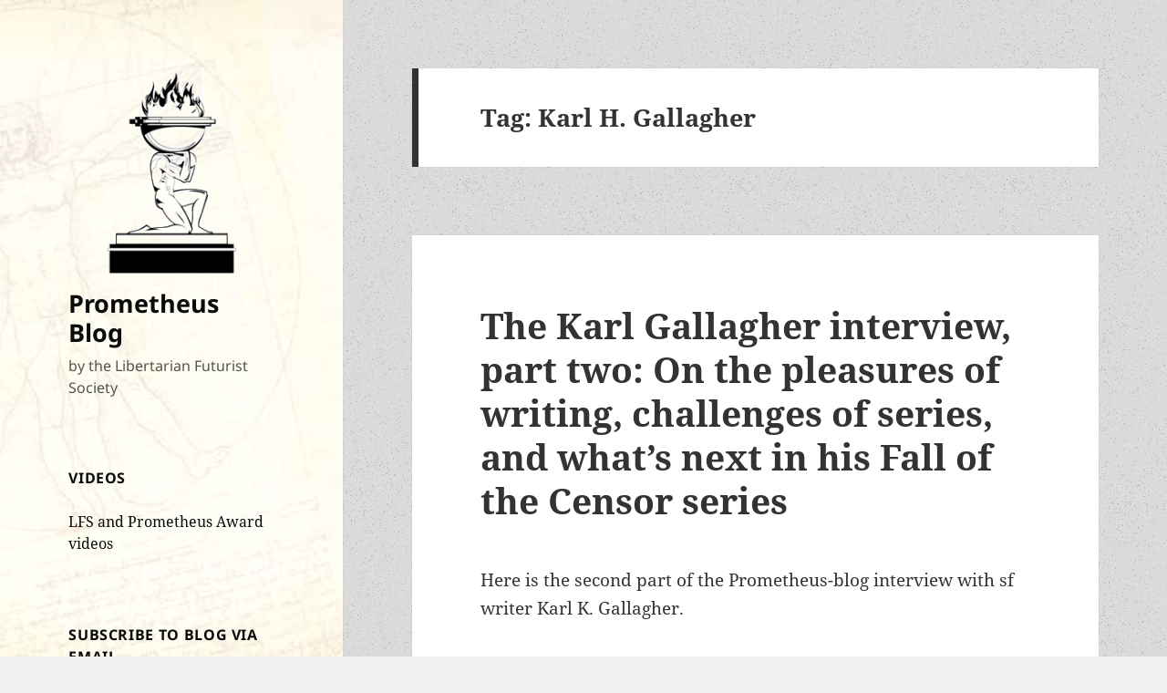

--- FILE ---
content_type: text/html; charset=UTF-8
request_url: https://www.lfs.org/blog/tag/karl-h-gallagher/
body_size: 23713
content:
<!DOCTYPE html>
<html lang="en-US" class="no-js">
<head>
	<meta charset="UTF-8">
	<meta name="viewport" content="width=device-width, initial-scale=1.0">
	<link rel="profile" href="https://gmpg.org/xfn/11">
	<link rel="pingback" href="https://www.lfs.org/blog/xmlrpc.php">
	<script>(function(html){html.className = html.className.replace(/\bno-js\b/,'js')})(document.documentElement);</script>
<title>Karl H. Gallagher &#8211; Prometheus Blog</title>
<meta name='robots' content='max-image-preview:large' />
	<style>img:is([sizes="auto" i], [sizes^="auto," i]) { contain-intrinsic-size: 3000px 1500px }</style>
	
<!-- Google Tag Manager for WordPress by gtm4wp.com -->
<script data-cfasync="false" data-pagespeed-no-defer>
	var gtm4wp_datalayer_name = "dataLayer";
	var dataLayer = dataLayer || [];
</script>
<!-- End Google Tag Manager for WordPress by gtm4wp.com --><link rel='dns-prefetch' href='//secure.gravatar.com' />
<link rel='dns-prefetch' href='//stats.wp.com' />
<link rel='dns-prefetch' href='//v0.wordpress.com' />
<link rel='preconnect' href='//i0.wp.com' />
<link rel="alternate" type="application/rss+xml" title="Prometheus Blog &raquo; Feed" href="https://www.lfs.org/blog/feed/" />
<link rel="alternate" type="application/rss+xml" title="Prometheus Blog &raquo; Comments Feed" href="https://www.lfs.org/blog/comments/feed/" />
<link rel="alternate" type="application/rss+xml" title="Prometheus Blog &raquo; Karl H. Gallagher Tag Feed" href="https://www.lfs.org/blog/tag/karl-h-gallagher/feed/" />
<script>
window._wpemojiSettings = {"baseUrl":"https:\/\/s.w.org\/images\/core\/emoji\/16.0.1\/72x72\/","ext":".png","svgUrl":"https:\/\/s.w.org\/images\/core\/emoji\/16.0.1\/svg\/","svgExt":".svg","source":{"concatemoji":"https:\/\/www.lfs.org\/blog\/wp-includes\/js\/wp-emoji-release.min.js?ver=6.8.3"}};
/*! This file is auto-generated */
!function(s,n){var o,i,e;function c(e){try{var t={supportTests:e,timestamp:(new Date).valueOf()};sessionStorage.setItem(o,JSON.stringify(t))}catch(e){}}function p(e,t,n){e.clearRect(0,0,e.canvas.width,e.canvas.height),e.fillText(t,0,0);var t=new Uint32Array(e.getImageData(0,0,e.canvas.width,e.canvas.height).data),a=(e.clearRect(0,0,e.canvas.width,e.canvas.height),e.fillText(n,0,0),new Uint32Array(e.getImageData(0,0,e.canvas.width,e.canvas.height).data));return t.every(function(e,t){return e===a[t]})}function u(e,t){e.clearRect(0,0,e.canvas.width,e.canvas.height),e.fillText(t,0,0);for(var n=e.getImageData(16,16,1,1),a=0;a<n.data.length;a++)if(0!==n.data[a])return!1;return!0}function f(e,t,n,a){switch(t){case"flag":return n(e,"\ud83c\udff3\ufe0f\u200d\u26a7\ufe0f","\ud83c\udff3\ufe0f\u200b\u26a7\ufe0f")?!1:!n(e,"\ud83c\udde8\ud83c\uddf6","\ud83c\udde8\u200b\ud83c\uddf6")&&!n(e,"\ud83c\udff4\udb40\udc67\udb40\udc62\udb40\udc65\udb40\udc6e\udb40\udc67\udb40\udc7f","\ud83c\udff4\u200b\udb40\udc67\u200b\udb40\udc62\u200b\udb40\udc65\u200b\udb40\udc6e\u200b\udb40\udc67\u200b\udb40\udc7f");case"emoji":return!a(e,"\ud83e\udedf")}return!1}function g(e,t,n,a){var r="undefined"!=typeof WorkerGlobalScope&&self instanceof WorkerGlobalScope?new OffscreenCanvas(300,150):s.createElement("canvas"),o=r.getContext("2d",{willReadFrequently:!0}),i=(o.textBaseline="top",o.font="600 32px Arial",{});return e.forEach(function(e){i[e]=t(o,e,n,a)}),i}function t(e){var t=s.createElement("script");t.src=e,t.defer=!0,s.head.appendChild(t)}"undefined"!=typeof Promise&&(o="wpEmojiSettingsSupports",i=["flag","emoji"],n.supports={everything:!0,everythingExceptFlag:!0},e=new Promise(function(e){s.addEventListener("DOMContentLoaded",e,{once:!0})}),new Promise(function(t){var n=function(){try{var e=JSON.parse(sessionStorage.getItem(o));if("object"==typeof e&&"number"==typeof e.timestamp&&(new Date).valueOf()<e.timestamp+604800&&"object"==typeof e.supportTests)return e.supportTests}catch(e){}return null}();if(!n){if("undefined"!=typeof Worker&&"undefined"!=typeof OffscreenCanvas&&"undefined"!=typeof URL&&URL.createObjectURL&&"undefined"!=typeof Blob)try{var e="postMessage("+g.toString()+"("+[JSON.stringify(i),f.toString(),p.toString(),u.toString()].join(",")+"));",a=new Blob([e],{type:"text/javascript"}),r=new Worker(URL.createObjectURL(a),{name:"wpTestEmojiSupports"});return void(r.onmessage=function(e){c(n=e.data),r.terminate(),t(n)})}catch(e){}c(n=g(i,f,p,u))}t(n)}).then(function(e){for(var t in e)n.supports[t]=e[t],n.supports.everything=n.supports.everything&&n.supports[t],"flag"!==t&&(n.supports.everythingExceptFlag=n.supports.everythingExceptFlag&&n.supports[t]);n.supports.everythingExceptFlag=n.supports.everythingExceptFlag&&!n.supports.flag,n.DOMReady=!1,n.readyCallback=function(){n.DOMReady=!0}}).then(function(){return e}).then(function(){var e;n.supports.everything||(n.readyCallback(),(e=n.source||{}).concatemoji?t(e.concatemoji):e.wpemoji&&e.twemoji&&(t(e.twemoji),t(e.wpemoji)))}))}((window,document),window._wpemojiSettings);
</script>
<link rel='stylesheet' id='twentyfifteen-jetpack-css' href='https://www.lfs.org/blog/wp-content/plugins/jetpack/modules/theme-tools/compat/twentyfifteen.css?ver=15.2' media='all' />
<style id='wp-emoji-styles-inline-css'>

	img.wp-smiley, img.emoji {
		display: inline !important;
		border: none !important;
		box-shadow: none !important;
		height: 1em !important;
		width: 1em !important;
		margin: 0 0.07em !important;
		vertical-align: -0.1em !important;
		background: none !important;
		padding: 0 !important;
	}
</style>
<link rel='stylesheet' id='wp-block-library-css' href='https://www.lfs.org/blog/wp-includes/css/dist/block-library/style.min.css?ver=6.8.3' media='all' />
<style id='wp-block-library-theme-inline-css'>
.wp-block-audio :where(figcaption){color:#555;font-size:13px;text-align:center}.is-dark-theme .wp-block-audio :where(figcaption){color:#ffffffa6}.wp-block-audio{margin:0 0 1em}.wp-block-code{border:1px solid #ccc;border-radius:4px;font-family:Menlo,Consolas,monaco,monospace;padding:.8em 1em}.wp-block-embed :where(figcaption){color:#555;font-size:13px;text-align:center}.is-dark-theme .wp-block-embed :where(figcaption){color:#ffffffa6}.wp-block-embed{margin:0 0 1em}.blocks-gallery-caption{color:#555;font-size:13px;text-align:center}.is-dark-theme .blocks-gallery-caption{color:#ffffffa6}:root :where(.wp-block-image figcaption){color:#555;font-size:13px;text-align:center}.is-dark-theme :root :where(.wp-block-image figcaption){color:#ffffffa6}.wp-block-image{margin:0 0 1em}.wp-block-pullquote{border-bottom:4px solid;border-top:4px solid;color:currentColor;margin-bottom:1.75em}.wp-block-pullquote cite,.wp-block-pullquote footer,.wp-block-pullquote__citation{color:currentColor;font-size:.8125em;font-style:normal;text-transform:uppercase}.wp-block-quote{border-left:.25em solid;margin:0 0 1.75em;padding-left:1em}.wp-block-quote cite,.wp-block-quote footer{color:currentColor;font-size:.8125em;font-style:normal;position:relative}.wp-block-quote:where(.has-text-align-right){border-left:none;border-right:.25em solid;padding-left:0;padding-right:1em}.wp-block-quote:where(.has-text-align-center){border:none;padding-left:0}.wp-block-quote.is-large,.wp-block-quote.is-style-large,.wp-block-quote:where(.is-style-plain){border:none}.wp-block-search .wp-block-search__label{font-weight:700}.wp-block-search__button{border:1px solid #ccc;padding:.375em .625em}:where(.wp-block-group.has-background){padding:1.25em 2.375em}.wp-block-separator.has-css-opacity{opacity:.4}.wp-block-separator{border:none;border-bottom:2px solid;margin-left:auto;margin-right:auto}.wp-block-separator.has-alpha-channel-opacity{opacity:1}.wp-block-separator:not(.is-style-wide):not(.is-style-dots){width:100px}.wp-block-separator.has-background:not(.is-style-dots){border-bottom:none;height:1px}.wp-block-separator.has-background:not(.is-style-wide):not(.is-style-dots){height:2px}.wp-block-table{margin:0 0 1em}.wp-block-table td,.wp-block-table th{word-break:normal}.wp-block-table :where(figcaption){color:#555;font-size:13px;text-align:center}.is-dark-theme .wp-block-table :where(figcaption){color:#ffffffa6}.wp-block-video :where(figcaption){color:#555;font-size:13px;text-align:center}.is-dark-theme .wp-block-video :where(figcaption){color:#ffffffa6}.wp-block-video{margin:0 0 1em}:root :where(.wp-block-template-part.has-background){margin-bottom:0;margin-top:0;padding:1.25em 2.375em}
</style>
<style id='classic-theme-styles-inline-css'>
/*! This file is auto-generated */
.wp-block-button__link{color:#fff;background-color:#32373c;border-radius:9999px;box-shadow:none;text-decoration:none;padding:calc(.667em + 2px) calc(1.333em + 2px);font-size:1.125em}.wp-block-file__button{background:#32373c;color:#fff;text-decoration:none}
</style>
<link rel='stylesheet' id='mediaelement-css' href='https://www.lfs.org/blog/wp-includes/js/mediaelement/mediaelementplayer-legacy.min.css?ver=4.2.17' media='all' />
<link rel='stylesheet' id='wp-mediaelement-css' href='https://www.lfs.org/blog/wp-includes/js/mediaelement/wp-mediaelement.min.css?ver=6.8.3' media='all' />
<style id='jetpack-sharing-buttons-style-inline-css'>
.jetpack-sharing-buttons__services-list{display:flex;flex-direction:row;flex-wrap:wrap;gap:0;list-style-type:none;margin:5px;padding:0}.jetpack-sharing-buttons__services-list.has-small-icon-size{font-size:12px}.jetpack-sharing-buttons__services-list.has-normal-icon-size{font-size:16px}.jetpack-sharing-buttons__services-list.has-large-icon-size{font-size:24px}.jetpack-sharing-buttons__services-list.has-huge-icon-size{font-size:36px}@media print{.jetpack-sharing-buttons__services-list{display:none!important}}.editor-styles-wrapper .wp-block-jetpack-sharing-buttons{gap:0;padding-inline-start:0}ul.jetpack-sharing-buttons__services-list.has-background{padding:1.25em 2.375em}
</style>
<style id='global-styles-inline-css'>
:root{--wp--preset--aspect-ratio--square: 1;--wp--preset--aspect-ratio--4-3: 4/3;--wp--preset--aspect-ratio--3-4: 3/4;--wp--preset--aspect-ratio--3-2: 3/2;--wp--preset--aspect-ratio--2-3: 2/3;--wp--preset--aspect-ratio--16-9: 16/9;--wp--preset--aspect-ratio--9-16: 9/16;--wp--preset--color--black: #000000;--wp--preset--color--cyan-bluish-gray: #abb8c3;--wp--preset--color--white: #fff;--wp--preset--color--pale-pink: #f78da7;--wp--preset--color--vivid-red: #cf2e2e;--wp--preset--color--luminous-vivid-orange: #ff6900;--wp--preset--color--luminous-vivid-amber: #fcb900;--wp--preset--color--light-green-cyan: #7bdcb5;--wp--preset--color--vivid-green-cyan: #00d084;--wp--preset--color--pale-cyan-blue: #8ed1fc;--wp--preset--color--vivid-cyan-blue: #0693e3;--wp--preset--color--vivid-purple: #9b51e0;--wp--preset--color--dark-gray: #111;--wp--preset--color--light-gray: #f1f1f1;--wp--preset--color--yellow: #f4ca16;--wp--preset--color--dark-brown: #352712;--wp--preset--color--medium-pink: #e53b51;--wp--preset--color--light-pink: #ffe5d1;--wp--preset--color--dark-purple: #2e2256;--wp--preset--color--purple: #674970;--wp--preset--color--blue-gray: #22313f;--wp--preset--color--bright-blue: #55c3dc;--wp--preset--color--light-blue: #e9f2f9;--wp--preset--gradient--vivid-cyan-blue-to-vivid-purple: linear-gradient(135deg,rgba(6,147,227,1) 0%,rgb(155,81,224) 100%);--wp--preset--gradient--light-green-cyan-to-vivid-green-cyan: linear-gradient(135deg,rgb(122,220,180) 0%,rgb(0,208,130) 100%);--wp--preset--gradient--luminous-vivid-amber-to-luminous-vivid-orange: linear-gradient(135deg,rgba(252,185,0,1) 0%,rgba(255,105,0,1) 100%);--wp--preset--gradient--luminous-vivid-orange-to-vivid-red: linear-gradient(135deg,rgba(255,105,0,1) 0%,rgb(207,46,46) 100%);--wp--preset--gradient--very-light-gray-to-cyan-bluish-gray: linear-gradient(135deg,rgb(238,238,238) 0%,rgb(169,184,195) 100%);--wp--preset--gradient--cool-to-warm-spectrum: linear-gradient(135deg,rgb(74,234,220) 0%,rgb(151,120,209) 20%,rgb(207,42,186) 40%,rgb(238,44,130) 60%,rgb(251,105,98) 80%,rgb(254,248,76) 100%);--wp--preset--gradient--blush-light-purple: linear-gradient(135deg,rgb(255,206,236) 0%,rgb(152,150,240) 100%);--wp--preset--gradient--blush-bordeaux: linear-gradient(135deg,rgb(254,205,165) 0%,rgb(254,45,45) 50%,rgb(107,0,62) 100%);--wp--preset--gradient--luminous-dusk: linear-gradient(135deg,rgb(255,203,112) 0%,rgb(199,81,192) 50%,rgb(65,88,208) 100%);--wp--preset--gradient--pale-ocean: linear-gradient(135deg,rgb(255,245,203) 0%,rgb(182,227,212) 50%,rgb(51,167,181) 100%);--wp--preset--gradient--electric-grass: linear-gradient(135deg,rgb(202,248,128) 0%,rgb(113,206,126) 100%);--wp--preset--gradient--midnight: linear-gradient(135deg,rgb(2,3,129) 0%,rgb(40,116,252) 100%);--wp--preset--gradient--dark-gray-gradient-gradient: linear-gradient(90deg, rgba(17,17,17,1) 0%, rgba(42,42,42,1) 100%);--wp--preset--gradient--light-gray-gradient: linear-gradient(90deg, rgba(241,241,241,1) 0%, rgba(215,215,215,1) 100%);--wp--preset--gradient--white-gradient: linear-gradient(90deg, rgba(255,255,255,1) 0%, rgba(230,230,230,1) 100%);--wp--preset--gradient--yellow-gradient: linear-gradient(90deg, rgba(244,202,22,1) 0%, rgba(205,168,10,1) 100%);--wp--preset--gradient--dark-brown-gradient: linear-gradient(90deg, rgba(53,39,18,1) 0%, rgba(91,67,31,1) 100%);--wp--preset--gradient--medium-pink-gradient: linear-gradient(90deg, rgba(229,59,81,1) 0%, rgba(209,28,51,1) 100%);--wp--preset--gradient--light-pink-gradient: linear-gradient(90deg, rgba(255,229,209,1) 0%, rgba(255,200,158,1) 100%);--wp--preset--gradient--dark-purple-gradient: linear-gradient(90deg, rgba(46,34,86,1) 0%, rgba(66,48,123,1) 100%);--wp--preset--gradient--purple-gradient: linear-gradient(90deg, rgba(103,73,112,1) 0%, rgba(131,93,143,1) 100%);--wp--preset--gradient--blue-gray-gradient: linear-gradient(90deg, rgba(34,49,63,1) 0%, rgba(52,75,96,1) 100%);--wp--preset--gradient--bright-blue-gradient: linear-gradient(90deg, rgba(85,195,220,1) 0%, rgba(43,180,211,1) 100%);--wp--preset--gradient--light-blue-gradient: linear-gradient(90deg, rgba(233,242,249,1) 0%, rgba(193,218,238,1) 100%);--wp--preset--font-size--small: 13px;--wp--preset--font-size--medium: 20px;--wp--preset--font-size--large: 36px;--wp--preset--font-size--x-large: 42px;--wp--preset--spacing--20: 0.44rem;--wp--preset--spacing--30: 0.67rem;--wp--preset--spacing--40: 1rem;--wp--preset--spacing--50: 1.5rem;--wp--preset--spacing--60: 2.25rem;--wp--preset--spacing--70: 3.38rem;--wp--preset--spacing--80: 5.06rem;--wp--preset--shadow--natural: 6px 6px 9px rgba(0, 0, 0, 0.2);--wp--preset--shadow--deep: 12px 12px 50px rgba(0, 0, 0, 0.4);--wp--preset--shadow--sharp: 6px 6px 0px rgba(0, 0, 0, 0.2);--wp--preset--shadow--outlined: 6px 6px 0px -3px rgba(255, 255, 255, 1), 6px 6px rgba(0, 0, 0, 1);--wp--preset--shadow--crisp: 6px 6px 0px rgba(0, 0, 0, 1);}:where(.is-layout-flex){gap: 0.5em;}:where(.is-layout-grid){gap: 0.5em;}body .is-layout-flex{display: flex;}.is-layout-flex{flex-wrap: wrap;align-items: center;}.is-layout-flex > :is(*, div){margin: 0;}body .is-layout-grid{display: grid;}.is-layout-grid > :is(*, div){margin: 0;}:where(.wp-block-columns.is-layout-flex){gap: 2em;}:where(.wp-block-columns.is-layout-grid){gap: 2em;}:where(.wp-block-post-template.is-layout-flex){gap: 1.25em;}:where(.wp-block-post-template.is-layout-grid){gap: 1.25em;}.has-black-color{color: var(--wp--preset--color--black) !important;}.has-cyan-bluish-gray-color{color: var(--wp--preset--color--cyan-bluish-gray) !important;}.has-white-color{color: var(--wp--preset--color--white) !important;}.has-pale-pink-color{color: var(--wp--preset--color--pale-pink) !important;}.has-vivid-red-color{color: var(--wp--preset--color--vivid-red) !important;}.has-luminous-vivid-orange-color{color: var(--wp--preset--color--luminous-vivid-orange) !important;}.has-luminous-vivid-amber-color{color: var(--wp--preset--color--luminous-vivid-amber) !important;}.has-light-green-cyan-color{color: var(--wp--preset--color--light-green-cyan) !important;}.has-vivid-green-cyan-color{color: var(--wp--preset--color--vivid-green-cyan) !important;}.has-pale-cyan-blue-color{color: var(--wp--preset--color--pale-cyan-blue) !important;}.has-vivid-cyan-blue-color{color: var(--wp--preset--color--vivid-cyan-blue) !important;}.has-vivid-purple-color{color: var(--wp--preset--color--vivid-purple) !important;}.has-black-background-color{background-color: var(--wp--preset--color--black) !important;}.has-cyan-bluish-gray-background-color{background-color: var(--wp--preset--color--cyan-bluish-gray) !important;}.has-white-background-color{background-color: var(--wp--preset--color--white) !important;}.has-pale-pink-background-color{background-color: var(--wp--preset--color--pale-pink) !important;}.has-vivid-red-background-color{background-color: var(--wp--preset--color--vivid-red) !important;}.has-luminous-vivid-orange-background-color{background-color: var(--wp--preset--color--luminous-vivid-orange) !important;}.has-luminous-vivid-amber-background-color{background-color: var(--wp--preset--color--luminous-vivid-amber) !important;}.has-light-green-cyan-background-color{background-color: var(--wp--preset--color--light-green-cyan) !important;}.has-vivid-green-cyan-background-color{background-color: var(--wp--preset--color--vivid-green-cyan) !important;}.has-pale-cyan-blue-background-color{background-color: var(--wp--preset--color--pale-cyan-blue) !important;}.has-vivid-cyan-blue-background-color{background-color: var(--wp--preset--color--vivid-cyan-blue) !important;}.has-vivid-purple-background-color{background-color: var(--wp--preset--color--vivid-purple) !important;}.has-black-border-color{border-color: var(--wp--preset--color--black) !important;}.has-cyan-bluish-gray-border-color{border-color: var(--wp--preset--color--cyan-bluish-gray) !important;}.has-white-border-color{border-color: var(--wp--preset--color--white) !important;}.has-pale-pink-border-color{border-color: var(--wp--preset--color--pale-pink) !important;}.has-vivid-red-border-color{border-color: var(--wp--preset--color--vivid-red) !important;}.has-luminous-vivid-orange-border-color{border-color: var(--wp--preset--color--luminous-vivid-orange) !important;}.has-luminous-vivid-amber-border-color{border-color: var(--wp--preset--color--luminous-vivid-amber) !important;}.has-light-green-cyan-border-color{border-color: var(--wp--preset--color--light-green-cyan) !important;}.has-vivid-green-cyan-border-color{border-color: var(--wp--preset--color--vivid-green-cyan) !important;}.has-pale-cyan-blue-border-color{border-color: var(--wp--preset--color--pale-cyan-blue) !important;}.has-vivid-cyan-blue-border-color{border-color: var(--wp--preset--color--vivid-cyan-blue) !important;}.has-vivid-purple-border-color{border-color: var(--wp--preset--color--vivid-purple) !important;}.has-vivid-cyan-blue-to-vivid-purple-gradient-background{background: var(--wp--preset--gradient--vivid-cyan-blue-to-vivid-purple) !important;}.has-light-green-cyan-to-vivid-green-cyan-gradient-background{background: var(--wp--preset--gradient--light-green-cyan-to-vivid-green-cyan) !important;}.has-luminous-vivid-amber-to-luminous-vivid-orange-gradient-background{background: var(--wp--preset--gradient--luminous-vivid-amber-to-luminous-vivid-orange) !important;}.has-luminous-vivid-orange-to-vivid-red-gradient-background{background: var(--wp--preset--gradient--luminous-vivid-orange-to-vivid-red) !important;}.has-very-light-gray-to-cyan-bluish-gray-gradient-background{background: var(--wp--preset--gradient--very-light-gray-to-cyan-bluish-gray) !important;}.has-cool-to-warm-spectrum-gradient-background{background: var(--wp--preset--gradient--cool-to-warm-spectrum) !important;}.has-blush-light-purple-gradient-background{background: var(--wp--preset--gradient--blush-light-purple) !important;}.has-blush-bordeaux-gradient-background{background: var(--wp--preset--gradient--blush-bordeaux) !important;}.has-luminous-dusk-gradient-background{background: var(--wp--preset--gradient--luminous-dusk) !important;}.has-pale-ocean-gradient-background{background: var(--wp--preset--gradient--pale-ocean) !important;}.has-electric-grass-gradient-background{background: var(--wp--preset--gradient--electric-grass) !important;}.has-midnight-gradient-background{background: var(--wp--preset--gradient--midnight) !important;}.has-small-font-size{font-size: var(--wp--preset--font-size--small) !important;}.has-medium-font-size{font-size: var(--wp--preset--font-size--medium) !important;}.has-large-font-size{font-size: var(--wp--preset--font-size--large) !important;}.has-x-large-font-size{font-size: var(--wp--preset--font-size--x-large) !important;}
:where(.wp-block-post-template.is-layout-flex){gap: 1.25em;}:where(.wp-block-post-template.is-layout-grid){gap: 1.25em;}
:where(.wp-block-columns.is-layout-flex){gap: 2em;}:where(.wp-block-columns.is-layout-grid){gap: 2em;}
:root :where(.wp-block-pullquote){font-size: 1.5em;line-height: 1.6;}
</style>
<link rel='stylesheet' id='twentyfifteen-fonts-css' href='https://www.lfs.org/blog/wp-content/themes/twentyfifteen/assets/fonts/noto-sans-plus-noto-serif-plus-inconsolata.css?ver=20230328' media='all' />
<link rel='stylesheet' id='genericons-css' href='https://www.lfs.org/blog/wp-content/plugins/jetpack/_inc/genericons/genericons/genericons.css?ver=3.1' media='all' />
<link rel='stylesheet' id='twentyfifteen-style-css' href='https://www.lfs.org/blog/wp-content/themes/twentyfifteen/style.css?ver=20250415' media='all' />
<style id='twentyfifteen-style-inline-css'>

		/* Custom Header Background Color */
		body:before,
		.site-header {
			background-color: #5089bf;
		}

		@media screen and (min-width: 59.6875em) {
			.site-header,
			.secondary {
				background-color: transparent;
			}

			.widget button,
			.widget input[type="button"],
			.widget input[type="reset"],
			.widget input[type="submit"],
			.widget_calendar tbody a,
			.widget_calendar tbody a:hover,
			.widget_calendar tbody a:focus {
				color: #5089bf;
			}
		}
	

		/* Custom Sidebar Text Color */
		.site-title a,
		.site-description,
		.secondary-toggle:before {
			color: #0a0a0a;
		}

		.site-title a:hover,
		.site-title a:focus {
			color: rgba( 10, 10, 10, 0.7);
		}

		.secondary-toggle {
			border-color: rgba( 10, 10, 10, 0.1);
		}

		.secondary-toggle:hover,
		.secondary-toggle:focus {
			border-color: rgba( 10, 10, 10, 0.3);
		}

		.site-title a {
			outline-color: rgba( 10, 10, 10, 0.3);
		}

		@media screen and (min-width: 59.6875em) {
			.secondary a,
			.dropdown-toggle:after,
			.widget-title,
			.widget blockquote cite,
			.widget blockquote small {
				color: #0a0a0a;
			}

			.widget button,
			.widget input[type="button"],
			.widget input[type="reset"],
			.widget input[type="submit"],
			.widget_calendar tbody a {
				background-color: #0a0a0a;
			}

			.textwidget a {
				border-color: #0a0a0a;
			}

			.secondary a:hover,
			.secondary a:focus,
			.main-navigation .menu-item-description,
			.widget,
			.widget blockquote,
			.widget .wp-caption-text,
			.widget .gallery-caption {
				color: rgba( 10, 10, 10, 0.7);
			}

			.widget button:hover,
			.widget button:focus,
			.widget input[type="button"]:hover,
			.widget input[type="button"]:focus,
			.widget input[type="reset"]:hover,
			.widget input[type="reset"]:focus,
			.widget input[type="submit"]:hover,
			.widget input[type="submit"]:focus,
			.widget_calendar tbody a:hover,
			.widget_calendar tbody a:focus {
				background-color: rgba( 10, 10, 10, 0.7);
			}

			.widget blockquote {
				border-color: rgba( 10, 10, 10, 0.7);
			}

			.main-navigation ul,
			.main-navigation li,
			.secondary-toggle,
			.widget input,
			.widget textarea,
			.widget table,
			.widget th,
			.widget td,
			.widget pre,
			.widget li,
			.widget_categories .children,
			.widget_nav_menu .sub-menu,
			.widget_pages .children,
			.widget abbr[title] {
				border-color: rgba( 10, 10, 10, 0.1);
			}

			.dropdown-toggle:hover,
			.dropdown-toggle:focus,
			.widget hr {
				background-color: rgba( 10, 10, 10, 0.1);
			}

			.widget input:focus,
			.widget textarea:focus {
				border-color: rgba( 10, 10, 10, 0.3);
			}

			.sidebar a:focus,
			.dropdown-toggle:focus {
				outline-color: rgba( 10, 10, 10, 0.3);
			}
		}
	
</style>
<link rel='stylesheet' id='twentyfifteen-block-style-css' href='https://www.lfs.org/blog/wp-content/themes/twentyfifteen/css/blocks.css?ver=20240715' media='all' />
<link rel='stylesheet' id='jetpack-subscriptions-css' href='https://www.lfs.org/blog/wp-content/plugins/jetpack/_inc/build/subscriptions/subscriptions.min.css?ver=15.2' media='all' />
<script src="https://www.lfs.org/blog/wp-includes/js/jquery/jquery.min.js?ver=3.7.1" id="jquery-core-js"></script>
<script src="https://www.lfs.org/blog/wp-includes/js/jquery/jquery-migrate.min.js?ver=3.4.1" id="jquery-migrate-js"></script>
<script id="twentyfifteen-script-js-extra">
var screenReaderText = {"expand":"<span class=\"screen-reader-text\">expand child menu<\/span>","collapse":"<span class=\"screen-reader-text\">collapse child menu<\/span>"};
</script>
<script src="https://www.lfs.org/blog/wp-content/themes/twentyfifteen/js/functions.js?ver=20250303" id="twentyfifteen-script-js" defer data-wp-strategy="defer"></script>
<link rel="https://api.w.org/" href="https://www.lfs.org/blog/wp-json/" /><link rel="alternate" title="JSON" type="application/json" href="https://www.lfs.org/blog/wp-json/wp/v2/tags/1504" /><link rel="EditURI" type="application/rsd+xml" title="RSD" href="https://www.lfs.org/blog/xmlrpc.php?rsd" />
<meta name="generator" content="WordPress 6.8.3" />
<style type="text/css">
			.aiovg-player {
				display: block;
				position: relative;
				border-radius: 3px;
				padding-bottom: 56.25%;
				width: 100%;
				height: 0;	
				overflow: hidden;
			}
			
			.aiovg-player iframe,
			.aiovg-player .video-js,
			.aiovg-player .plyr {
				--plyr-color-main: #00b2ff;
				position: absolute;
				inset: 0;	
				margin: 0;
				padding: 0;
				width: 100%;
				height: 100%;
			}
		</style>	<style>img#wpstats{display:none}</style>
		
<!-- Google Tag Manager for WordPress by gtm4wp.com -->
<!-- GTM Container placement set to off -->
<script data-cfasync="false" data-pagespeed-no-defer>
	var dataLayer_content = {"pagePostType":"post","pagePostType2":"tag-post"};
	dataLayer.push( dataLayer_content );
</script>
<script data-cfasync="false" data-pagespeed-no-defer>
	console.warn && console.warn("[GTM4WP] Google Tag Manager container code placement set to OFF !!!");
	console.warn && console.warn("[GTM4WP] Data layer codes are active but GTM container must be loaded using custom coding !!!");
</script>
<!-- End Google Tag Manager for WordPress by gtm4wp.com --><style>.recentcomments a{display:inline !important;padding:0 !important;margin:0 !important;}</style>		<style type="text/css" id="twentyfifteen-header-css">
				.site-header {

			/*
			 * No shorthand so the Customizer can override individual properties.
			 * @see https://core.trac.wordpress.org/ticket/31460
			 */
			background-image: url(https://lfs.org/blog/wp-content/uploads/2017/02/cropped-vitruvian-man-transparent-85.jpg);
			background-repeat: no-repeat;
			background-position: 50% 50%;
			-webkit-background-size: cover;
			-moz-background-size:    cover;
			-o-background-size:      cover;
			background-size:         cover;
		}

		@media screen and (min-width: 59.6875em) {
			body:before {

				/*
				 * No shorthand so the Customizer can override individual properties.
				 * @see https://core.trac.wordpress.org/ticket/31460
				 */
				background-image: url(https://lfs.org/blog/wp-content/uploads/2017/02/cropped-vitruvian-man-transparent-85.jpg);
				background-repeat: no-repeat;
				background-position: 100% 50%;
				-webkit-background-size: cover;
				-moz-background-size:    cover;
				-o-background-size:      cover;
				background-size:         cover;
				border-right: 0;
			}

			.site-header {
				background: transparent;
			}
		}
				</style>
		<style id="custom-background-css">
body.custom-background { background-image: url("https://lfs.org/blog/wp-content/uploads/2017/02/old_moon.png"); background-position: center center; background-size: auto; background-repeat: repeat; background-attachment: fixed; }
</style>
	
<!-- Jetpack Open Graph Tags -->
<meta property="og:type" content="website" />
<meta property="og:title" content="Karl H. Gallagher &#8211; Prometheus Blog" />
<meta property="og:url" content="https://www.lfs.org/blog/tag/karl-h-gallagher/" />
<meta property="og:site_name" content="Prometheus Blog" />
<meta property="og:image" content="https://i0.wp.com/www.lfs.org/blog/wp-content/uploads/2017/02/prometheus.gif?fit=248%2C248&#038;ssl=1" />
<meta property="og:image:width" content="248" />
<meta property="og:image:height" content="248" />
<meta property="og:image:alt" content="" />
<meta property="og:locale" content="en_US" />

<!-- End Jetpack Open Graph Tags -->
<link rel="icon" href="https://i0.wp.com/www.lfs.org/blog/wp-content/uploads/2021/08/WalkingLiberty_Obv.png?fit=32%2C32&#038;ssl=1" sizes="32x32" />
<link rel="icon" href="https://i0.wp.com/www.lfs.org/blog/wp-content/uploads/2021/08/WalkingLiberty_Obv.png?fit=192%2C192&#038;ssl=1" sizes="192x192" />
<link rel="apple-touch-icon" href="https://i0.wp.com/www.lfs.org/blog/wp-content/uploads/2021/08/WalkingLiberty_Obv.png?fit=180%2C180&#038;ssl=1" />
<meta name="msapplication-TileImage" content="https://i0.wp.com/www.lfs.org/blog/wp-content/uploads/2021/08/WalkingLiberty_Obv.png?fit=200%2C199&#038;ssl=1" />
		<style id="wp-custom-css">
			/*
You can add your own CSS here.

Click the help icon above to learn more.
*/

/* Background pattern from Subtle Patterns */		</style>
		</head>

<body class="archive tag tag-karl-h-gallagher tag-1504 custom-background wp-custom-logo wp-embed-responsive wp-theme-twentyfifteen">
<div id="page" class="hfeed site">
	<a class="skip-link screen-reader-text" href="#content">
		Skip to content	</a>

	<div id="sidebar" class="sidebar">
		<header id="masthead" class="site-header">
			<div class="site-branding">
				<a href="https://www.lfs.org/blog/" class="custom-logo-link" rel="home"><img width="248" height="248" src="https://i0.wp.com/www.lfs.org/blog/wp-content/uploads/2017/02/prometheus.gif?fit=248%2C248&amp;ssl=1" class="custom-logo" alt="Prometheus Blog" decoding="async" fetchpriority="high" data-attachment-id="54" data-permalink="https://www.lfs.org/blog/a-handy-guide-for-lfs-voters-where-to-find-all-the-finalists-in-the-2020-prometheus-awards-for-best-novel-and-best-classic-fiction-hall-of-fame/prometheus/" data-orig-file="https://i0.wp.com/www.lfs.org/blog/wp-content/uploads/2017/02/prometheus.gif?fit=248%2C248&amp;ssl=1" data-orig-size="248,248" data-comments-opened="1" data-image-meta="{&quot;aperture&quot;:&quot;0&quot;,&quot;credit&quot;:&quot;&quot;,&quot;camera&quot;:&quot;&quot;,&quot;caption&quot;:&quot;&quot;,&quot;created_timestamp&quot;:&quot;0&quot;,&quot;copyright&quot;:&quot;&quot;,&quot;focal_length&quot;:&quot;0&quot;,&quot;iso&quot;:&quot;0&quot;,&quot;shutter_speed&quot;:&quot;0&quot;,&quot;title&quot;:&quot;&quot;,&quot;orientation&quot;:&quot;0&quot;}" data-image-title="prometheus" data-image-description="" data-image-caption="" data-medium-file="https://i0.wp.com/www.lfs.org/blog/wp-content/uploads/2017/02/prometheus.gif?fit=248%2C248&amp;ssl=1" data-large-file="https://i0.wp.com/www.lfs.org/blog/wp-content/uploads/2017/02/prometheus.gif?fit=248%2C248&amp;ssl=1" /></a>						<p class="site-title"><a href="https://www.lfs.org/blog/" rel="home" >Prometheus Blog</a></p>
												<p class="site-description">by the Libertarian Futurist Society</p>
										<button class="secondary-toggle">Menu and widgets</button>
			</div><!-- .site-branding -->
		</header><!-- .site-header -->

			<div id="secondary" class="secondary">

					<nav id="site-navigation" class="main-navigation">
							</nav><!-- .main-navigation -->
		
		
					<div id="widget-area" class="widget-area" role="complementary">
				<aside id="custom_html-2" class="widget_text widget widget_custom_html"><h2 class="widget-title">VIDEOS</h2><div class="textwidget custom-html-widget"><a href="http://lfs.org/blog/videos/" style="text-decoration:none;border-bottom:none !important;">LFS and Prometheus Award videos</a></div></aside><aside id="blog_subscription-2" class="widget widget_blog_subscription jetpack_subscription_widget"><h2 class="widget-title">Subscribe to Blog via Email</h2>
			<div class="wp-block-jetpack-subscriptions__container">
			<form action="#" method="post" accept-charset="utf-8" id="subscribe-blog-blog_subscription-2"
				data-blog="208866365"
				data-post_access_level="everybody" >
									<div id="subscribe-text"><p>Enter your email address to subscribe to this blog and receive notifications of new posts by email.</p>
</div>
										<p id="subscribe-email">
						<label id="jetpack-subscribe-label"
							class="screen-reader-text"
							for="subscribe-field-blog_subscription-2">
							Email Address						</label>
						<input type="email" name="email" autocomplete="email" required="required"
																					value=""
							id="subscribe-field-blog_subscription-2"
							placeholder="Email Address"
						/>
					</p>

					<p id="subscribe-submit"
											>
						<input type="hidden" name="action" value="subscribe"/>
						<input type="hidden" name="source" value="https://www.lfs.org/blog/tag/karl-h-gallagher/"/>
						<input type="hidden" name="sub-type" value="widget"/>
						<input type="hidden" name="redirect_fragment" value="subscribe-blog-blog_subscription-2"/>
						<input type="hidden" id="_wpnonce" name="_wpnonce" value="7223c79023" /><input type="hidden" name="_wp_http_referer" value="/blog/tag/karl-h-gallagher/" />						<button type="submit"
															class="wp-block-button__link"
																					name="jetpack_subscriptions_widget"
						>
							Subscribe						</button>
					</p>
							</form>
						</div>
			
</aside><aside id="search-2" class="widget widget_search"><form role="search" method="get" class="search-form" action="https://www.lfs.org/blog/">
				<label>
					<span class="screen-reader-text">Search for:</span>
					<input type="search" class="search-field" placeholder="Search &hellip;" value="" name="s" />
				</label>
				<input type="submit" class="search-submit screen-reader-text" value="Search" />
			</form></aside>
		<aside id="recent-posts-2" class="widget widget_recent_entries">
		<h2 class="widget-title">Recent Posts</h2><nav aria-label="Recent Posts">
		<ul>
											<li>
					<a href="https://www.lfs.org/blog/last-call-for-prometheus-best-novel-nominations-with-the-mid-february-nominating-deadline-approaching-only-10-2025-novels-have-been-nominated-so-far/">Last call for Prometheus Best Novel nominations: With the mid-February nominating deadline approaching, 13 2025 novels have been nominated so far </a>
									</li>
											<li>
					<a href="https://www.lfs.org/blog/raconteur-press-interviews-j-kenton-pierce-nominated-for-a-prometheus-best-novel-award-for-a-kiss-for-damocles/">Raconteur Press interviews J. Kenton Pierce, nominated for a Prometheus Best Novel award for A Kiss for Damocles</a>
									</li>
											<li>
					<a href="https://www.lfs.org/blog/a-happy-90th-birthday-robert-silverberg-and-why-only-one-novel-by-this-great-libertarian-sf-writer-has-been-nominated-for-the-prometheus-award/">A happy 90th birthday, Robert Silverberg! (and why only one novel by this great libertarian sf writer has been nominated for the Prometheus Award) </a>
									</li>
											<li>
					<a href="https://www.lfs.org/blog/no-mans-land-the-epic-novel-that-prometheus-winner-sarah-hoyt-was-born-to-write/">No Man’s Land: The epic novel that Prometheus winner Sarah Hoyt was born to write </a>
									</li>
											<li>
					<a href="https://www.lfs.org/blog/hall-of-fame-finalist-review-c-s-lewiss-that-hideous-strength-dramatizes-his-metaphysical-vision-of-warring-ideologies-of-good-and-evil-freedom-and-tyranny/">Hall of Fame Finalist Review: C.S. Lewis’s That Hideous Strength dramatizes warring ideologies of good and evil, freedom and tyranny</a>
									</li>
											<li>
					<a href="https://www.lfs.org/blog/r-i-p-john-varley-a-cutting-edge-heinleinesque-sf-writer-and-prometheus-winner/">R.I.P., John Varley, a cutting-edge Heinleinesque sf writer and Prometheus winner</a>
									</li>
											<li>
					<a href="https://www.lfs.org/blog/good-news-the-prometheus-awards-blog-and-lfs-website-have-been-ranked-among-the-best-libertarian-blogs-and-websites-of-2025/">Good news: The Prometheus Awards blog and LFS website have been ranked among the best libertarian blogs and websites of 2025</a>
									</li>
											<li>
					<a href="https://www.lfs.org/blog/the-best-of-the-blog-highlights-of-2025-from-two-probing-series-to-an-unusually-moving-and-stimulating-45th-prometheus-awards-ceremony/">The best of the blog: Highlights of 2025, from two probing series to an unusually moving and stimulating 45th Prometheus Awards ceremony</a>
									</li>
											<li>
					<a href="https://www.lfs.org/blog/the-best-of-the-blog-our-2025-reviews-of-prometheus-winners-finalists-and-more/">The best of the blog: Our 2025 reviews of Prometheus winners, finalists and more </a>
									</li>
											<li>
					<a href="https://www.lfs.org/blog/best-of-the-blog-a-record-year-for-posts-but-also-a-sad-one-in-memoriam/">Best of the blog: A record year for posts, but also a sad one, in memoriam</a>
									</li>
					</ul>

		</nav></aside><aside id="top-posts-3" class="widget widget_top-posts"><h2 class="widget-title">Top Posts</h2><ul><li><a href="https://www.lfs.org/blog/last-call-for-prometheus-best-novel-nominations-with-the-mid-february-nominating-deadline-approaching-only-10-2025-novels-have-been-nominated-so-far/" class="bump-view" data-bump-view="tp">Last call for Prometheus Best Novel nominations: With the mid-February nominating deadline approaching, 13 2025 novels have been nominated so far </a></li><li><a href="https://www.lfs.org/blog/what-might-be-more-lasting-with-greater-potential-impact-than-a-prometheus-award-or-what-happened-when-i-googled-rudyard-kiplings-as-easy-as-a-b-c/" class="bump-view" data-bump-view="tp">What might have more lasting impact than a Prometheus award? (Or, what happened when I googled Rudyard Kipling’s “As Easy as A.B.C.”) </a></li><li><a href="https://www.lfs.org/blog/the-emperors-new-clothes-andersons-fable-remains-a-useful-metaphor-and-illustrative-lesson-for-today/" class="bump-view" data-bump-view="tp">“The Emperor’s New Clothes” – Andersen’s fable remains a useful metaphor and illustrative lesson for today</a></li><li><a href="https://www.lfs.org/blog/authors-update-two-time-prometheus-winner-daniel-suarez-launches-publications-of-short-stories-and-announces-a-2025-novel-and-film-adaptation-plans/" class="bump-view" data-bump-view="tp">Author’s update: Two-time Prometheus winner Daniel Suarez launches publications of short stories and announces a 2025 novel and film adaptation plans</a></li><li><a href="https://www.lfs.org/blog/review-salman-rushdies-victory-city-defends-the-virtues-of-liberty-trade-and-tolerance-in-a-mythological-historical-fantasy-about-the-rise-and-fall-of-empires/" class="bump-view" data-bump-view="tp">Review: Salman Rushdie&#039;s Victory City affirms virtues of liberty, trade and tolerance in a mythological historical fantasy about the cycles of civilization</a></li><li><a href="https://www.lfs.org/blog/r-i-p-prometheus-awards-judge-jeff-schulman-remembered-for-his-dedication-brilliance-kindness-and-passion-for-liberty/" class="bump-view" data-bump-view="tp">R.I.P., Prometheus Awards judge Jeff Schulman remembered for his dedication, brilliance, kindness  and passion for liberty</a></li><li><a href="https://www.lfs.org/blog/magic-superhuman-tyranny-and-creating-a-society-without-slavery-in-graydon-saunderss-fantasy-commonweal-series/" class="bump-view" data-bump-view="tp">Magic, superhuman tyranny and creating a society without slavery in Graydon Saunders’s fantasy Commonweal Series</a></li></ul></aside><aside id="recent-comments-2" class="widget widget_recent_comments"><h2 class="widget-title">Recent Comments</h2><nav aria-label="Recent Comments"><ul id="recentcomments"><li class="recentcomments"><span class="comment-author-link"><a href="https://www.ourgodstillspeaks.com/" class="url" rel="ugc external nofollow">Virginia</a></span> on <a href="https://www.lfs.org/blog/what-might-be-more-lasting-with-greater-potential-impact-than-a-prometheus-award-or-what-happened-when-i-googled-rudyard-kiplings-as-easy-as-a-b-c/#comment-112201">What might have more lasting impact than a Prometheus award? (Or, what happened when I googled Rudyard Kipling’s “As Easy as A.B.C.”) </a></li><li class="recentcomments"><span class="comment-author-link">M</span> on <a href="https://www.lfs.org/blog/r-i-p-leslie-fish-the-prometheus-winning-writer-musicians-stories-and-songs-poetically-embodied-resistance-to-tyranny/#comment-111979">R.I.P., Leslie Fish: The Prometheus-winning writer-musician’s stories and songs poetically embodied resistance to tyranny </a></li><li class="recentcomments"><span class="comment-author-link">Max More</span> on <a href="https://www.lfs.org/blog/a-happy-90th-birthday-robert-silverberg-and-why-only-one-novel-by-this-great-libertarian-sf-writer-has-been-nominated-for-the-prometheus-award/#comment-111960">A happy 90th birthday, Robert Silverberg! (and why only one novel by this great libertarian sf writer has been nominated for the Prometheus Award) </a></li><li class="recentcomments"><span class="comment-author-link"><a href="http://watcherofthedamned.com" class="url" rel="ugc external nofollow">R H Snow</a></span> on <a href="https://www.lfs.org/blog/no-mans-land-the-epic-novel-that-prometheus-winner-sarah-hoyt-was-born-to-write/#comment-111868">No Man’s Land: The epic novel that Prometheus winner Sarah Hoyt was born to write </a></li></ul></nav></aside><aside id="archives-2" class="widget widget_archive"><h2 class="widget-title">Archives</h2>		<label class="screen-reader-text" for="archives-dropdown-2">Archives</label>
		<select id="archives-dropdown-2" name="archive-dropdown">
			
			<option value="">Select Month</option>
				<option value='https://www.lfs.org/blog/2026/01/'> January 2026 &nbsp;(7)</option>
	<option value='https://www.lfs.org/blog/2025/12/'> December 2025 &nbsp;(12)</option>
	<option value='https://www.lfs.org/blog/2025/11/'> November 2025 &nbsp;(11)</option>
	<option value='https://www.lfs.org/blog/2025/10/'> October 2025 &nbsp;(10)</option>
	<option value='https://www.lfs.org/blog/2025/09/'> September 2025 &nbsp;(13)</option>
	<option value='https://www.lfs.org/blog/2025/08/'> August 2025 &nbsp;(11)</option>
	<option value='https://www.lfs.org/blog/2025/07/'> July 2025 &nbsp;(11)</option>
	<option value='https://www.lfs.org/blog/2025/06/'> June 2025 &nbsp;(11)</option>
	<option value='https://www.lfs.org/blog/2025/05/'> May 2025 &nbsp;(9)</option>
	<option value='https://www.lfs.org/blog/2025/04/'> April 2025 &nbsp;(8)</option>
	<option value='https://www.lfs.org/blog/2025/03/'> March 2025 &nbsp;(9)</option>
	<option value='https://www.lfs.org/blog/2025/02/'> February 2025 &nbsp;(7)</option>
	<option value='https://www.lfs.org/blog/2025/01/'> January 2025 &nbsp;(8)</option>
	<option value='https://www.lfs.org/blog/2024/12/'> December 2024 &nbsp;(9)</option>
	<option value='https://www.lfs.org/blog/2024/11/'> November 2024 &nbsp;(7)</option>
	<option value='https://www.lfs.org/blog/2024/10/'> October 2024 &nbsp;(8)</option>
	<option value='https://www.lfs.org/blog/2024/09/'> September 2024 &nbsp;(8)</option>
	<option value='https://www.lfs.org/blog/2024/08/'> August 2024 &nbsp;(9)</option>
	<option value='https://www.lfs.org/blog/2024/07/'> July 2024 &nbsp;(9)</option>
	<option value='https://www.lfs.org/blog/2024/06/'> June 2024 &nbsp;(9)</option>
	<option value='https://www.lfs.org/blog/2024/05/'> May 2024 &nbsp;(8)</option>
	<option value='https://www.lfs.org/blog/2024/04/'> April 2024 &nbsp;(11)</option>
	<option value='https://www.lfs.org/blog/2024/03/'> March 2024 &nbsp;(8)</option>
	<option value='https://www.lfs.org/blog/2024/02/'> February 2024 &nbsp;(8)</option>
	<option value='https://www.lfs.org/blog/2024/01/'> January 2024 &nbsp;(6)</option>
	<option value='https://www.lfs.org/blog/2023/12/'> December 2023 &nbsp;(8)</option>
	<option value='https://www.lfs.org/blog/2023/11/'> November 2023 &nbsp;(7)</option>
	<option value='https://www.lfs.org/blog/2023/10/'> October 2023 &nbsp;(7)</option>
	<option value='https://www.lfs.org/blog/2023/09/'> September 2023 &nbsp;(9)</option>
	<option value='https://www.lfs.org/blog/2023/08/'> August 2023 &nbsp;(8)</option>
	<option value='https://www.lfs.org/blog/2023/07/'> July 2023 &nbsp;(6)</option>
	<option value='https://www.lfs.org/blog/2023/06/'> June 2023 &nbsp;(6)</option>
	<option value='https://www.lfs.org/blog/2023/05/'> May 2023 &nbsp;(6)</option>
	<option value='https://www.lfs.org/blog/2023/04/'> April 2023 &nbsp;(7)</option>
	<option value='https://www.lfs.org/blog/2023/03/'> March 2023 &nbsp;(6)</option>
	<option value='https://www.lfs.org/blog/2023/02/'> February 2023 &nbsp;(5)</option>
	<option value='https://www.lfs.org/blog/2023/01/'> January 2023 &nbsp;(6)</option>
	<option value='https://www.lfs.org/blog/2022/12/'> December 2022 &nbsp;(6)</option>
	<option value='https://www.lfs.org/blog/2022/11/'> November 2022 &nbsp;(5)</option>
	<option value='https://www.lfs.org/blog/2022/10/'> October 2022 &nbsp;(6)</option>
	<option value='https://www.lfs.org/blog/2022/09/'> September 2022 &nbsp;(6)</option>
	<option value='https://www.lfs.org/blog/2022/08/'> August 2022 &nbsp;(7)</option>
	<option value='https://www.lfs.org/blog/2022/07/'> July 2022 &nbsp;(4)</option>
	<option value='https://www.lfs.org/blog/2022/06/'> June 2022 &nbsp;(7)</option>
	<option value='https://www.lfs.org/blog/2022/05/'> May 2022 &nbsp;(6)</option>
	<option value='https://www.lfs.org/blog/2022/04/'> April 2022 &nbsp;(6)</option>
	<option value='https://www.lfs.org/blog/2022/03/'> March 2022 &nbsp;(5)</option>
	<option value='https://www.lfs.org/blog/2022/02/'> February 2022 &nbsp;(4)</option>
	<option value='https://www.lfs.org/blog/2022/01/'> January 2022 &nbsp;(5)</option>
	<option value='https://www.lfs.org/blog/2021/12/'> December 2021 &nbsp;(4)</option>
	<option value='https://www.lfs.org/blog/2021/11/'> November 2021 &nbsp;(5)</option>
	<option value='https://www.lfs.org/blog/2021/10/'> October 2021 &nbsp;(5)</option>
	<option value='https://www.lfs.org/blog/2021/09/'> September 2021 &nbsp;(5)</option>
	<option value='https://www.lfs.org/blog/2021/08/'> August 2021 &nbsp;(6)</option>
	<option value='https://www.lfs.org/blog/2021/07/'> July 2021 &nbsp;(5)</option>
	<option value='https://www.lfs.org/blog/2021/06/'> June 2021 &nbsp;(5)</option>
	<option value='https://www.lfs.org/blog/2021/05/'> May 2021 &nbsp;(5)</option>
	<option value='https://www.lfs.org/blog/2021/04/'> April 2021 &nbsp;(5)</option>
	<option value='https://www.lfs.org/blog/2021/03/'> March 2021 &nbsp;(5)</option>
	<option value='https://www.lfs.org/blog/2021/02/'> February 2021 &nbsp;(4)</option>
	<option value='https://www.lfs.org/blog/2021/01/'> January 2021 &nbsp;(5)</option>
	<option value='https://www.lfs.org/blog/2020/12/'> December 2020 &nbsp;(5)</option>
	<option value='https://www.lfs.org/blog/2020/11/'> November 2020 &nbsp;(5)</option>
	<option value='https://www.lfs.org/blog/2020/10/'> October 2020 &nbsp;(5)</option>
	<option value='https://www.lfs.org/blog/2020/09/'> September 2020 &nbsp;(6)</option>
	<option value='https://www.lfs.org/blog/2020/08/'> August 2020 &nbsp;(6)</option>
	<option value='https://www.lfs.org/blog/2020/07/'> July 2020 &nbsp;(5)</option>
	<option value='https://www.lfs.org/blog/2020/06/'> June 2020 &nbsp;(5)</option>
	<option value='https://www.lfs.org/blog/2020/05/'> May 2020 &nbsp;(5)</option>
	<option value='https://www.lfs.org/blog/2020/04/'> April 2020 &nbsp;(5)</option>
	<option value='https://www.lfs.org/blog/2020/03/'> March 2020 &nbsp;(5)</option>
	<option value='https://www.lfs.org/blog/2020/02/'> February 2020 &nbsp;(4)</option>
	<option value='https://www.lfs.org/blog/2020/01/'> January 2020 &nbsp;(7)</option>
	<option value='https://www.lfs.org/blog/2019/12/'> December 2019 &nbsp;(5)</option>
	<option value='https://www.lfs.org/blog/2019/11/'> November 2019 &nbsp;(4)</option>
	<option value='https://www.lfs.org/blog/2019/10/'> October 2019 &nbsp;(5)</option>
	<option value='https://www.lfs.org/blog/2019/09/'> September 2019 &nbsp;(6)</option>
	<option value='https://www.lfs.org/blog/2019/08/'> August 2019 &nbsp;(5)</option>
	<option value='https://www.lfs.org/blog/2019/07/'> July 2019 &nbsp;(1)</option>
	<option value='https://www.lfs.org/blog/2019/06/'> June 2019 &nbsp;(2)</option>
	<option value='https://www.lfs.org/blog/2019/04/'> April 2019 &nbsp;(4)</option>
	<option value='https://www.lfs.org/blog/2019/03/'> March 2019 &nbsp;(1)</option>
	<option value='https://www.lfs.org/blog/2019/02/'> February 2019 &nbsp;(2)</option>
	<option value='https://www.lfs.org/blog/2019/01/'> January 2019 &nbsp;(2)</option>
	<option value='https://www.lfs.org/blog/2018/12/'> December 2018 &nbsp;(1)</option>
	<option value='https://www.lfs.org/blog/2018/10/'> October 2018 &nbsp;(2)</option>
	<option value='https://www.lfs.org/blog/2018/09/'> September 2018 &nbsp;(2)</option>
	<option value='https://www.lfs.org/blog/2018/08/'> August 2018 &nbsp;(2)</option>
	<option value='https://www.lfs.org/blog/2018/07/'> July 2018 &nbsp;(1)</option>
	<option value='https://www.lfs.org/blog/2018/06/'> June 2018 &nbsp;(3)</option>
	<option value='https://www.lfs.org/blog/2018/05/'> May 2018 &nbsp;(2)</option>
	<option value='https://www.lfs.org/blog/2018/04/'> April 2018 &nbsp;(3)</option>
	<option value='https://www.lfs.org/blog/2018/03/'> March 2018 &nbsp;(3)</option>
	<option value='https://www.lfs.org/blog/2018/02/'> February 2018 &nbsp;(3)</option>
	<option value='https://www.lfs.org/blog/2018/01/'> January 2018 &nbsp;(4)</option>
	<option value='https://www.lfs.org/blog/2017/12/'> December 2017 &nbsp;(2)</option>
	<option value='https://www.lfs.org/blog/2017/11/'> November 2017 &nbsp;(3)</option>
	<option value='https://www.lfs.org/blog/2017/10/'> October 2017 &nbsp;(1)</option>
	<option value='https://www.lfs.org/blog/2017/09/'> September 2017 &nbsp;(2)</option>
	<option value='https://www.lfs.org/blog/2017/08/'> August 2017 &nbsp;(2)</option>
	<option value='https://www.lfs.org/blog/2017/07/'> July 2017 &nbsp;(4)</option>
	<option value='https://www.lfs.org/blog/2017/06/'> June 2017 &nbsp;(5)</option>
	<option value='https://www.lfs.org/blog/2017/05/'> May 2017 &nbsp;(4)</option>

		</select>

			<script>
(function() {
	var dropdown = document.getElementById( "archives-dropdown-2" );
	function onSelectChange() {
		if ( dropdown.options[ dropdown.selectedIndex ].value !== '' ) {
			document.location.href = this.options[ this.selectedIndex ].value;
		}
	}
	dropdown.onchange = onSelectChange;
})();
</script>
</aside><aside id="categories-3" class="widget widget_categories"><h2 class="widget-title">Categories</h2><nav aria-label="Categories">
			<ul>
					<li class="cat-item cat-item-43"><a href="https://www.lfs.org/blog/category/appreciations/">Appreciations</a> (183)
<ul class='children'>
	<li class="cat-item cat-item-2399"><a href="https://www.lfs.org/blog/category/appreciations/alternate-history/">Alternate history</a> (5)
</li>
	<li class="cat-item cat-item-159"><a href="https://www.lfs.org/blog/category/appreciations/best-novels/">Best Novels</a> (52)
</li>
	<li class="cat-item cat-item-1924"><a href="https://www.lfs.org/blog/category/appreciations/comic-works/">Comic works</a> (22)
</li>
	<li class="cat-item cat-item-2423"><a href="https://www.lfs.org/blog/category/appreciations/fantasy/">Fantasy</a> (26)
</li>
	<li class="cat-item cat-item-160"><a href="https://www.lfs.org/blog/category/appreciations/hall-of-fame/">Hall of Fame (Classic Fiction)</a> (52)
</li>
	<li class="cat-item cat-item-2605"><a href="https://www.lfs.org/blog/category/appreciations/sequels/">Sequels</a> (48)
</li>
	<li class="cat-item cat-item-1166"><a href="https://www.lfs.org/blog/category/appreciations/special-awards/">Special Awards</a> (12)
</li>
	<li class="cat-item cat-item-996"><a href="https://www.lfs.org/blog/category/appreciations/young-adult-fiction/">Young Adult Fiction</a> (15)
</li>
</ul>
</li>
	<li class="cat-item cat-item-34"><a href="https://www.lfs.org/blog/category/best-of-the-blog/">Best of the Blog</a> (10)
</li>
	<li class="cat-item cat-item-9"><a href="https://www.lfs.org/blog/category/essay/">Essays</a> (73)
<ul class='children'>
	<li class="cat-item cat-item-38"><a href="https://www.lfs.org/blog/category/essay/award-standards/">Award Standards</a> (18)
</li>
	<li class="cat-item cat-item-2236"><a href="https://www.lfs.org/blog/category/essay/award-submissions/">Award submissions</a> (9)
</li>
	<li class="cat-item cat-item-2218"><a href="https://www.lfs.org/blog/category/essay/economics-in-fiction/">Economics in fiction</a> (8)
</li>
	<li class="cat-item cat-item-2628"><a href="https://www.lfs.org/blog/category/essay/reading-tips/">Reading tips</a> (2)
</li>
</ul>
</li>
	<li class="cat-item cat-item-36"><a href="https://www.lfs.org/blog/category/interviews/">Interviews</a> (40)
</li>
	<li class="cat-item cat-item-10"><a href="https://www.lfs.org/blog/category/news/">News</a> (483)
<ul class='children'>
	<li class="cat-item cat-item-32"><a href="https://www.lfs.org/blog/category/news/author-updates/">Author Updates</a> (339)
	<ul class='children'>
	<li class="cat-item cat-item-1854"><a href="https://www.lfs.org/blog/category/news/author-updates/ayn-rand/">Ayn Rand</a> (23)
</li>
	<li class="cat-item cat-item-1910"><a href="https://www.lfs.org/blog/category/news/author-updates/f-paul-wilson/">F. Paul Wilson</a> (24)
</li>
	<li class="cat-item cat-item-1862"><a href="https://www.lfs.org/blog/category/news/author-updates/george-orwell/">George Orwell</a> (30)
</li>
	<li class="cat-item cat-item-1863"><a href="https://www.lfs.org/blog/category/news/author-updates/j-r-r-tolkien/">J. R. R. Tolkien</a> (16)
</li>
	<li class="cat-item cat-item-2045"><a href="https://www.lfs.org/blog/category/news/author-updates/james-p-hogan/">James P. Hogan</a> (17)
</li>
	<li class="cat-item cat-item-2205"><a href="https://www.lfs.org/blog/category/news/author-updates/ken-macleod/">Ken MacLeod</a> (20)
</li>
	<li class="cat-item cat-item-2203"><a href="https://www.lfs.org/blog/category/news/author-updates/l-neil-smith/">L. Neil Smith</a> (31)
</li>
	<li class="cat-item cat-item-2665"><a href="https://www.lfs.org/blog/category/news/author-updates/michael-flynn/">Michael Flynn</a> (24)
</li>
	<li class="cat-item cat-item-2204"><a href="https://www.lfs.org/blog/category/news/author-updates/neal-stephenson/">Neal Stephenson</a> (16)
</li>
	<li class="cat-item cat-item-1861"><a href="https://www.lfs.org/blog/category/news/author-updates/poul-anderson/">Poul Anderson</a> (42)
</li>
	<li class="cat-item cat-item-2201"><a href="https://www.lfs.org/blog/category/news/author-updates/ray-bradbury/">Ray Bradbury</a> (19)
</li>
	<li class="cat-item cat-item-1860"><a href="https://www.lfs.org/blog/category/news/author-updates/robert-heinlein/">Robert Heinlein</a> (66)
</li>
	<li class="cat-item cat-item-2206"><a href="https://www.lfs.org/blog/category/news/author-updates/sarah-hoyt/">Sarah Hoyt</a> (23)
</li>
	<li class="cat-item cat-item-2666"><a href="https://www.lfs.org/blog/category/news/author-updates/terry-pratchett/">Terry Pratchett</a> (20)
</li>
	<li class="cat-item cat-item-2664"><a href="https://www.lfs.org/blog/category/news/author-updates/travis-corcoran/">Travis Corcoran</a> (23)
</li>
	<li class="cat-item cat-item-2561"><a href="https://www.lfs.org/blog/category/news/author-updates/ursula-k-le-guin/">Ursula K. Le Guin</a> (13)
</li>
	<li class="cat-item cat-item-2021"><a href="https://www.lfs.org/blog/category/news/author-updates/vernor-vinge/">Vernor Vinge</a> (29)
</li>
	<li class="cat-item cat-item-2429"><a href="https://www.lfs.org/blog/category/news/author-updates/victor-koman/">Victor Koman</a> (13)
</li>
	</ul>
</li>
	<li class="cat-item cat-item-249"><a href="https://www.lfs.org/blog/category/news/awards-history/">Awards history</a> (42)
</li>
	<li class="cat-item cat-item-31"><a href="https://www.lfs.org/blog/category/news/awards-news/">Awards News</a> (140)
	<ul class='children'>
	<li class="cat-item cat-item-687"><a href="https://www.lfs.org/blog/category/news/awards-news/award-acceptance-speech/">Award acceptance speech</a> (32)
</li>
	<li class="cat-item cat-item-2080"><a href="https://www.lfs.org/blog/category/news/awards-news/award-presenter-speech/">Award presenter speech</a> (22)
</li>
	</ul>
</li>
	<li class="cat-item cat-item-1585"><a href="https://www.lfs.org/blog/category/news/fiction-in-the-news/">Fiction in the news</a> (72)
</li>
	<li class="cat-item cat-item-1124"><a href="https://www.lfs.org/blog/category/news/lfs-programs/">LFS programs</a> (35)
</li>
	<li class="cat-item cat-item-1125"><a href="https://www.lfs.org/blog/category/news/updates/">LFS reports &amp; updates</a> (75)
</li>
	<li class="cat-item cat-item-30"><a href="https://www.lfs.org/blog/category/news/obit/">Obits</a> (28)
</li>
	<li class="cat-item cat-item-39"><a href="https://www.lfs.org/blog/category/news/podcasts/">Podcasts</a> (6)
</li>
	<li class="cat-item cat-item-40"><a href="https://www.lfs.org/blog/category/news/videos/">Videos</a> (11)
</li>
</ul>
</li>
	<li class="cat-item cat-item-8"><a href="https://www.lfs.org/blog/category/review/">Reviews</a> (165)
<ul class='children'>
	<li class="cat-item cat-item-2353"><a href="https://www.lfs.org/blog/category/review/book-reviews/">Book reviews</a> (134)
</li>
	<li class="cat-item cat-item-41"><a href="https://www.lfs.org/blog/category/review/movies/">Movies</a> (13)
</li>
	<li class="cat-item cat-item-35"><a href="https://www.lfs.org/blog/category/review/selected-book-reviews/">Selected Reviews</a> (18)
</li>
</ul>
</li>
	<li class="cat-item cat-item-37"><a href="https://www.lfs.org/blog/category/memorial-tributes/">Tributes</a> (41)
</li>
			</ul>

			</nav></aside>
<!-- Start Posts in Sidebar - pis_posts_in_sidebar-2 -->
<aside id="pis_posts_in_sidebar-2" class="widget posts-in-sidebar">
<h2 class="widget-title">Best of the Blog</h2>		
<ul id="ul_pis_posts_in_sidebar-2" class="pis-ul">
	<li class="pis-li pis-post-2879">
		<p class="pis-title"><a class="pis-title-link" href="https://www.lfs.org/blog/the-corruption-of-absolute-power-vs-the-largely-stateless-shire-j-r-r-tolkiens-the-lord-of-the-rings-the-2009-prometheus-hall-of-fame-winner/" rel="bookmark">Corruption of absolute power vs. the stateless Shire:  J.R.R. Tolkien’s The Lord of the Rings, the 2009 Prometheus Hall of Fame winner</a></p>
	</li>
	<li class="pis-li pis-post-2168">
		<p class="pis-title"><a class="pis-title-link" href="https://www.lfs.org/blog/interview-lfs-president-william-h-stoddard-on-fandom-freedom-favorite-novels-and-the-power-of-language/" rel="bookmark">Interview: LFS President William H. Stoddard on fandom, freedom, favorite novels and the power of language</a></p>
	</li>
	<li class="pis-li pis-post-1953">
		<p class="pis-title"><a class="pis-title-link" href="https://www.lfs.org/blog/libertarian-futurist-society-raises-visibility-at-conzealand-the-first-all-online-world-science-fiction-convention-with-prometheus-winning-novelist-f-paul-wilson-leading-timely-panel-watch-it-here/" rel="bookmark">Libertarian Futurist Society raises visibility at CoNZealand, the first all-online World Science Fiction Convention, with Prometheus-winning novelist F. Paul Wilson leading timely panel (watch it here!) on “Freedom in SF: Forty Years of the Prometheus Awards”</a></p>
	</li>
	<li class="pis-li pis-post-1738">
		<p class="pis-title"><a class="pis-title-link" href="https://www.lfs.org/blog/action-passion-humor-mystery-sf-good-evil-collectivism-individualism-civilization-apocalypse-and-the-liberating-power-of-ideas-another-appreciation-of-ayn-rands-atlas-shrugged-a-1/" rel="bookmark">Action, passion, humor, mystery, sf, the evils of evasion &#038; the liberating power of facing reality: Ayn Rand’s Atlas Shrugged, a 1983 Prometheus Hall of Fame winner</a></p>
	</li>
	<li class="pis-li pis-post-1780">
		<p class="pis-title"><a class="pis-title-link" href="https://www.lfs.org/blog/the-libertarian-futurist-society-prometheus-awards-lfs-writers-hailed-in-quillette-article-about-the-persistence-of-libertarian-sf-as-a-key-strand-in-mainstream-science-fiction/" rel="bookmark">The Libertarian Futurist Society, Prometheus Awards, LFS writers hailed in Quillette article about the persistence of libertarian sf as a key strand in mainstream science fiction</a></p>
	</li>
	<li class="pis-li pis-post-695">
		<p class="pis-title"><a class="pis-title-link" href="https://www.lfs.org/blog/interview-lfs-founder-michael-grossberg-on-how-he-became-a-writer-critic-sf-fan-helped-save-the-prometheus-awards/" rel="bookmark">Interview: LFS founder Michael Grossberg on how he became a writer, critic, sf fan &#038; helped save the Prometheus Awards</a></p>
	</li>
	<li class="pis-li pis-post-663">
		<p class="pis-title"><a class="pis-title-link" href="https://www.lfs.org/blog/l-neil-smith-on-his-work-the-prometheus-award-and-his-influences/" rel="bookmark">Interview: L. Neil Smith on his work, the Prometheus Award and his influences</a></p>
	</li>
	<li class="pis-li pis-post-654">
		<p class="pis-title"><a class="pis-title-link" href="https://www.lfs.org/blog/tor-com-looks-at-the-prometheus-award/" rel="bookmark">Tor.com looks at the Prometheus Award on its 40th anniversary</a></p>
	</li>
	<li class="pis-li pis-post-493">
		<p class="pis-title"><a class="pis-title-link" href="https://www.lfs.org/blog/what-do-you-mean-libertarian/" rel="bookmark">What Do You Mean &#8216;Libertarian&#8217;? (and why Tolkien&#8217;s trilogy deserved its Prometheus)</a></p>
	</li>
	<li class="pis-li pis-post-125">
		<p class="pis-title"><a class="pis-title-link" href="https://www.lfs.org/blog/freedom-in-the-future-tense-a-political-history-of-sf/" rel="bookmark">Freedom in the Future Tense: A Political History of SF</a></p>
	</li>
</ul>
<!-- Generated by Posts in Sidebar v4.16.3 -->
</aside>
<!-- End Posts in Sidebar - pis_posts_in_sidebar-2 -->


<!-- Start Posts in Sidebar - pis_posts_in_sidebar-3 -->
<aside id="pis_posts_in_sidebar-3" class="widget posts-in-sidebar">
<h2 class="widget-title">Selected Reviews</h2>		
<ul id="ul_pis_posts_in_sidebar-3" class="pis-ul">
	<li class="pis-li pis-post-10103">
		<p class="pis-title"><a class="pis-title-link" href="https://www.lfs.org/blog/hall-of-fame-finalist-review-c-s-lewiss-that-hideous-strength-dramatizes-his-metaphysical-vision-of-warring-ideologies-of-good-and-evil-freedom-and-tyranny/" rel="bookmark">Hall of Fame Finalist Review: C.S. Lewis’s That Hideous Strength dramatizes warring ideologies of good and evil, freedom and tyranny</a></p>
	</li>
	<li class="pis-li pis-post-10095">
		<p class="pis-title"><a class="pis-title-link" href="https://www.lfs.org/blog/review-adam-roberts-salt-explores-conflicting-conceptions-of-freedom-between-neighboring-anarchist-and-statist-communities/" rel="bookmark">Hall of Fame Finalist Review: Adam Roberts’ Salt explores conflicting conceptions of freedom between neighboring anarchist and statist communities </a></p>
	</li>
	<li class="pis-li pis-post-10031">
		<p class="pis-title"><a class="pis-title-link" href="https://www.lfs.org/blog/review-james-blishs-the-star-dwellers-dramatizes-core-concepts-of-consent-contract-and-deal-making-that-make-peace-and-freedom-possible/" rel="bookmark">Hall of Fame Finalist Review: James Blish’s The Star Dwellers dramatizes core concepts of consent, contract and deal-making that make peace and freedom possible</a></p>
	</li>
	<li class="pis-li pis-post-9900">
		<p class="pis-title"><a class="pis-title-link" href="https://www.lfs.org/blog/review-harry-turtledoves-powerless-critiques-communism-and-blind-obedience-to-authority-in-a-story-about-the-repercussions-of-a-seemingly-small-act-of-defiance-taken-by-a-good-citizen-who/" rel="bookmark">Review: Harry Turtledove’s Prometheus-nominated Powerless critiques communism and blind obedience to authority</a></p>
	</li>
	<li class="pis-li pis-post-9729">
		<p class="pis-title"><a class="pis-title-link" href="https://www.lfs.org/blog/review-aldous-huxleys-brave-new-world-offers-still-timely-dystopian-vision-of-a-collectivist-soft-tyranny-denying-individuality-choice-history-culture-and-art/" rel="bookmark">Hall of Fame Finalist Review: Aldous Huxley’s Brave New World offers still-timely dystopian vision of a collectivist “soft tyranny&#8221; denying individuality, history, culture and art </a></p>
	</li>
	<li class="pis-li pis-post-9704">
		<p class="pis-title"><a class="pis-title-link" href="https://www.lfs.org/blog/masterful-social-scientific-world-building-in-clash-of-cultures-including-a-libertarian-society-an-appreciation-of-poul-andersons-orion-shall-rise-the-2025-prometheus-hall-of-fame-winner/" rel="bookmark">Masterful social-scientific world-building in clash of cultures, including a libertarian society: An appreciation of Poul Anderson’s Orion Shall Rise, the 2025 Prometheus Hall of Fame winner </a></p>
	</li>
	<li class="pis-li pis-post-9560">
		<p class="pis-title"><a class="pis-title-link" href="https://www.lfs.org/blog/2025-prometheus-best-novel-winner-michael-flynns-in-the-belly-of-the-whale-offers-epic-social-novel-and-sobering-libertarian-tragedy-about-the-challenges-and-politics-of-a-multi-generationa/" rel="bookmark">An epic social novel about conflicts and threats to liberty on a multi-generation interstellar colony ship: An Appreciation of Michael Flynn&#8217;s In the Belly of the Whale, the 2025 Best Novel winner</a></p>
	</li>
	<li class="pis-li pis-post-8260">
		<p class="pis-title"><a class="pis-title-link" href="https://www.lfs.org/blog/review-charles-stross-singularity-sky-offers-cornucopia-of-cutting-edge-sf-and-libertarian-vision/" rel="bookmark">Hall of Fame finalist review: Charles Stross&#8217; Singularity Sky offers cornucopia of cutting-edge SF and libertarian themes</a></p>
	</li>
	<li class="pis-li pis-post-7652">
		<p class="pis-title"><a class="pis-title-link" href="https://www.lfs.org/blog/review-hall-of-fame-finalist-the-trees-a-fantasy-themed-rock-song-by-rush-resonates-as-cautionary-tale/" rel="bookmark">Hall of Fame finalist review: “The Trees,” a fantasy-themed rock song by Rush, resonates as cautionary tale</a></p>
	</li>
	<li class="pis-li pis-post-7404">
		<p class="pis-title"><a class="pis-title-link" href="https://www.lfs.org/blog/review-karl-k-gallaghers-swim-among-the-people-dramatizes-heroic-planetary-resistance-to-an-insidious-totalitarian-interstellar-empire/" rel="bookmark">Best Novel finalist review: Karl K. Gallagher’s Swim Among the People dramatizes heroic planetary resistance to an insidious totalitarian interstellar empire</a></p>
	</li>
</ul>
<!-- Generated by Posts in Sidebar v4.16.3 -->
</aside>
<!-- End Posts in Sidebar - pis_posts_in_sidebar-3 -->

<aside id="meta-2" class="widget widget_meta"><h2 class="widget-title">Meta</h2><nav aria-label="Meta">
		<ul>
						<li><a href="https://www.lfs.org/blog/wp-login.php">Log in</a></li>
			<li><a href="https://www.lfs.org/blog/feed/">Entries feed</a></li>
			<li><a href="https://www.lfs.org/blog/comments/feed/">Comments feed</a></li>

			<li><a href="https://wordpress.org/">WordPress.org</a></li>
		</ul>

		</nav></aside><aside id="text-2" class="widget widget_text"><h2 class="widget-title">About the blog</h2>			<div class="textwidget">Prometheus Blog is published by the Libertarian Futurist Society. All opinions expressed on this blog are the opinions of the individual writers and are not necessarily the official positions of the Libertarian Futurist Society or its officers. Comments on blog posts are welcome, but we reserve the right to moderate comments and do not welcome spam, personal attacks or unpleasant political polemics. For inquiries about submitting pieces for publication, please write to blog@lfs.org. For information about joining the Libertarian Futurist Society and participating in the Prometheus Award, have a look around at <a href="http://lfs.org" target="_blank" rel="noopener noreferrer">lfs.org</a>.</div>
		</aside><aside id="block-3" class="widget widget_block">
<div class="wp-block-group"><div class="wp-block-group__inner-container is-layout-flow wp-block-group-is-layout-flow"></div></div>
</aside>			</div><!-- .widget-area -->
		
	</div><!-- .secondary -->

	</div><!-- .sidebar -->

	<div id="content" class="site-content">

	<section id="primary" class="content-area">
		<main id="main" class="site-main">

		
			<header class="page-header">
				<h1 class="page-title">Tag: <span>Karl H. Gallagher</span></h1>			</header><!-- .page-header -->

			
<article id="post-4638" class="post-4638 post type-post status-publish format-standard hentry category-author-updates category-interviews tag-ai tag-between-home-and-ruin tag-captain-trader-helmsman-spy tag-fall-of-the-censor-series tag-four-horsemen tag-karl-h-gallagher tag-mammon-collateral tag-mammon-titan tag-rpg-adventures tag-seize-whats-held-dear tag-swim-among-the-people tag-torchship tag-torchship-captain tag-torchship-pilot tag-torchship-trilogy">
	
	<header class="entry-header">
		<h2 class="entry-title"><a href="https://www.lfs.org/blog/the-gallager-interview-part-two-on-pleasures-of-writing-challenges-of-series-and-whats-next-in-his-fall-of-the-censor-series/" rel="bookmark">The Karl Gallagher interview, part two: On the pleasures of writing, challenges of series, and what’s next in his Fall of the Censor series</a></h2>	</header><!-- .entry-header -->

	<div class="entry-content">
		<p>Here is the second part of the Prometheus-blog interview with sf writer Karl K. Gallagher.</p>
<p>A 2022 Best Novel finalist for his Fall of the Censor novels <em>Between Home and Ruin </em>and <em>Seize What’s Held Dear, </em>Gallagher is in the midst of completing his projected nine-volume Censor series.</p>
<p><a href="https://i0.wp.com/lfs.org/blog/wp-content/uploads/2022/03/Between-Home-and-Ruin.jpg?ssl=1"><img data-recalc-dims="1" decoding="async" data-attachment-id="4254" data-permalink="https://www.lfs.org/blog/more-new-emerging-authors-recognized-in-this-years-large-slate-of-best-novel-nominees/between-home-and-ruin/" data-orig-file="https://i0.wp.com/www.lfs.org/blog/wp-content/uploads/2022/03/Between-Home-and-Ruin.jpg?fit=333%2C500&amp;ssl=1" data-orig-size="333,500" data-comments-opened="1" data-image-meta="{&quot;aperture&quot;:&quot;0&quot;,&quot;credit&quot;:&quot;&quot;,&quot;camera&quot;:&quot;&quot;,&quot;caption&quot;:&quot;&quot;,&quot;created_timestamp&quot;:&quot;0&quot;,&quot;copyright&quot;:&quot;&quot;,&quot;focal_length&quot;:&quot;0&quot;,&quot;iso&quot;:&quot;0&quot;,&quot;shutter_speed&quot;:&quot;0&quot;,&quot;title&quot;:&quot;&quot;,&quot;orientation&quot;:&quot;0&quot;}" data-image-title="Between Home and Ruin" data-image-description="&lt;p&gt;Karl K. Gallagher&lt;/p&gt;
" data-image-caption="" data-medium-file="https://i0.wp.com/www.lfs.org/blog/wp-content/uploads/2022/03/Between-Home-and-Ruin.jpg?fit=200%2C300&amp;ssl=1" data-large-file="https://i0.wp.com/www.lfs.org/blog/wp-content/uploads/2022/03/Between-Home-and-Ruin.jpg?fit=333%2C500&amp;ssl=1" class="size-medium wp-image-4254 alignleft" src="https://i0.wp.com/lfs.org/blog/wp-content/uploads/2022/03/Between-Home-and-Ruin-200x300.jpg?resize=200%2C300&#038;ssl=1" alt="" width="200" height="300" srcset="https://i0.wp.com/www.lfs.org/blog/wp-content/uploads/2022/03/Between-Home-and-Ruin.jpg?resize=200%2C300&amp;ssl=1 200w, https://i0.wp.com/www.lfs.org/blog/wp-content/uploads/2022/03/Between-Home-and-Ruin.jpg?w=333&amp;ssl=1 333w" sizes="(max-width: 200px) 100vw, 200px" /></a><a href="https://i0.wp.com/lfs.org/blog/wp-content/uploads/2022/03/Seize-Whats-Held-Dear.jpg?ssl=1"><img data-recalc-dims="1" decoding="async" data-attachment-id="4258" data-permalink="https://www.lfs.org/blog/more-new-emerging-authors-recognized-in-this-years-large-slate-of-best-novel-nominees/seize-whats-held-dear/" data-orig-file="https://i0.wp.com/www.lfs.org/blog/wp-content/uploads/2022/03/Seize-Whats-Held-Dear.jpg?fit=334%2C500&amp;ssl=1" data-orig-size="334,500" data-comments-opened="1" data-image-meta="{&quot;aperture&quot;:&quot;0&quot;,&quot;credit&quot;:&quot;&quot;,&quot;camera&quot;:&quot;&quot;,&quot;caption&quot;:&quot;&quot;,&quot;created_timestamp&quot;:&quot;0&quot;,&quot;copyright&quot;:&quot;&quot;,&quot;focal_length&quot;:&quot;0&quot;,&quot;iso&quot;:&quot;0&quot;,&quot;shutter_speed&quot;:&quot;0&quot;,&quot;title&quot;:&quot;&quot;,&quot;orientation&quot;:&quot;0&quot;}" data-image-title="Seize Whats Held Dear" data-image-description="&lt;p&gt;Karl K. Gallagher &lt;/p&gt;
" data-image-caption="" data-medium-file="https://i0.wp.com/www.lfs.org/blog/wp-content/uploads/2022/03/Seize-Whats-Held-Dear.jpg?fit=200%2C300&amp;ssl=1" data-large-file="https://i0.wp.com/www.lfs.org/blog/wp-content/uploads/2022/03/Seize-Whats-Held-Dear.jpg?fit=334%2C500&amp;ssl=1" class="size-medium wp-image-4258 alignright" src="https://i0.wp.com/lfs.org/blog/wp-content/uploads/2022/03/Seize-Whats-Held-Dear-200x300.jpg?resize=200%2C300&#038;ssl=1" alt="" width="200" height="300" srcset="https://i0.wp.com/www.lfs.org/blog/wp-content/uploads/2022/03/Seize-Whats-Held-Dear.jpg?resize=200%2C300&amp;ssl=1 200w, https://i0.wp.com/www.lfs.org/blog/wp-content/uploads/2022/03/Seize-Whats-Held-Dear.jpg?w=334&amp;ssl=1 334w" sizes="(max-width: 200px) 100vw, 200px" /></a>His fourth novel in the series, <em>Captain Trader Helmsman Spy,</em> was  published in May.</p>
<p> <a href="https://www.lfs.org/blog/the-gallager-interview-part-two-on-pleasures-of-writing-challenges-of-series-and-whats-next-in-his-fall-of-the-censor-series/#more-4638" class="more-link">Continue reading <span class="screen-reader-text">The Karl Gallagher interview, part two: On the pleasures of writing, challenges of series, and what’s next in his Fall of the Censor series</span></a></p>
	</div><!-- .entry-content -->

	
	<footer class="entry-footer">
		<span class="posted-on"><span class="screen-reader-text">Posted on </span><a href="https://www.lfs.org/blog/the-gallager-interview-part-two-on-pleasures-of-writing-challenges-of-series-and-whats-next-in-his-fall-of-the-censor-series/" rel="bookmark"><time class="entry-date published" datetime="2023-02-12T15:49:21-06:00">February 12, 2023</time><time class="updated" datetime="2023-02-17T15:53:44-06:00">February 17, 2023</time></a></span><span class="byline"><span class="screen-reader-text">Author </span><span class="author vcard"><a class="url fn n" href="https://www.lfs.org/blog/author/mikegrossberg/">Michael Grossberg</a></span></span><span class="cat-links"><span class="screen-reader-text">Categories </span><a href="https://www.lfs.org/blog/category/news/author-updates/" rel="category tag">Author Updates</a>, <a href="https://www.lfs.org/blog/category/interviews/" rel="category tag">Interviews</a></span><span class="tags-links"><span class="screen-reader-text">Tags </span><a href="https://www.lfs.org/blog/tag/ai/" rel="tag">AI</a>, <a href="https://www.lfs.org/blog/tag/between-home-and-ruin/" rel="tag">Between Home and Ruin</a>, <a href="https://www.lfs.org/blog/tag/captain-trader-helmsman-spy/" rel="tag">Captain Trader Helmsman Spy</a>, <a href="https://www.lfs.org/blog/tag/fall-of-the-censor-series/" rel="tag">Fall of the Censor series</a>, <a href="https://www.lfs.org/blog/tag/four-horsemen/" rel="tag">Four Horsemen</a>, <a href="https://www.lfs.org/blog/tag/karl-h-gallagher/" rel="tag">Karl H. Gallagher</a>, <a href="https://www.lfs.org/blog/tag/mammon-collateral/" rel="tag">Mammon: Collateral</a>, <a href="https://www.lfs.org/blog/tag/mammon-titan/" rel="tag">Mammon: Titan</a>, <a href="https://www.lfs.org/blog/tag/rpg-adventures/" rel="tag">RPG adventures</a>, <a href="https://www.lfs.org/blog/tag/seize-whats-held-dear/" rel="tag">Seize What's Held Dear</a>, <a href="https://www.lfs.org/blog/tag/swim-among-the-people/" rel="tag">Swim Among the People</a>, <a href="https://www.lfs.org/blog/tag/torchship/" rel="tag">Torchship</a>, <a href="https://www.lfs.org/blog/tag/torchship-captain/" rel="tag">Torchship Captain</a>, <a href="https://www.lfs.org/blog/tag/torchship-pilot/" rel="tag">Torchship Pilot</a>, <a href="https://www.lfs.org/blog/tag/torchship-trilogy/" rel="tag">Torchship trilogy</a></span><span class="comments-link"><a href="https://www.lfs.org/blog/the-gallager-interview-part-two-on-pleasures-of-writing-challenges-of-series-and-whats-next-in-his-fall-of-the-censor-series/#respond">Leave a comment<span class="screen-reader-text"> on The Karl Gallagher interview, part two: On the pleasures of writing, challenges of series, and what’s next in his Fall of the Censor series</span></a></span>			</footer><!-- .entry-footer -->

</article><!-- #post-4638 -->

<article id="post-4631" class="post-4631 post type-post status-publish format-standard hentry category-author-updates category-interviews tag-andy-weir tag-artemis tag-between-home-and-ruin tag-fall-of-the-censor-series tag-heinlein tag-karl-h-gallagher tag-kelt-haven-press tag-kethry tag-mit tag-seize-whats-held-dear tag-storm-between-the-stars tag-the-lost-war tag-the-man-who-sold-the-moon tag-the-martin tag-torchship-trilogy">
	
	<header class="entry-header">
		<h2 class="entry-title"><a href="https://www.lfs.org/blog/interview-frequent-prometheus-finalist-karl-k-gallagher-on-sf-growing-up-and-the-roots-of-his-fall-of-the-censor-series/" rel="bookmark">Interview: Frequent Prometheus-finalist Karl K. Gallagher on sf, growing up, and the roots of his Fall of the Censor series</a></h2>	</header><!-- .entry-header -->

	<div class="entry-content">
		<p>SF author Karl K. Gallagher is in the midst of writing his ambitious multi-volume Fall of the Censor series, an interstellar saga set in the distant future.</p>
<p>The series, popular with libertarian sf fans, now includes four published novels, two of which became 2022 Best Novel finalists: <em>Between Home and Ruin </em>and <em>Seize What’s Held Dear</em>.</p>
<figure id="attachment_4394" aria-describedby="caption-attachment-4394" style="width: 261px" class="wp-caption aligncenter"><a href="https://i0.wp.com/lfs.org/blog/wp-content/uploads/2022/04/Karl-K.-Gallagher-u.jpg?ssl=1"><img data-recalc-dims="1" decoding="async" data-attachment-id="4394" data-permalink="https://www.lfs.org/blog/author-update-karl-k-gallagher-continues-writing-his-fall-of-the-censor-series/karl-k-gallagher-u/" data-orig-file="https://i0.wp.com/www.lfs.org/blog/wp-content/uploads/2022/04/Karl-K.-Gallagher-u.jpg?fit=354%2C407&amp;ssl=1" data-orig-size="354,407" data-comments-opened="1" data-image-meta="{&quot;aperture&quot;:&quot;0&quot;,&quot;credit&quot;:&quot;&quot;,&quot;camera&quot;:&quot;&quot;,&quot;caption&quot;:&quot;&quot;,&quot;created_timestamp&quot;:&quot;0&quot;,&quot;copyright&quot;:&quot;&quot;,&quot;focal_length&quot;:&quot;0&quot;,&quot;iso&quot;:&quot;0&quot;,&quot;shutter_speed&quot;:&quot;0&quot;,&quot;title&quot;:&quot;&quot;,&quot;orientation&quot;:&quot;0&quot;}" data-image-title="Karl K. Gallagher" data-image-description="" data-image-caption="&lt;p&gt;Author Karl K. Gallagher (Creative Commons license)&lt;/p&gt;
" data-medium-file="https://i0.wp.com/www.lfs.org/blog/wp-content/uploads/2022/04/Karl-K.-Gallagher-u.jpg?fit=261%2C300&amp;ssl=1" data-large-file="https://i0.wp.com/www.lfs.org/blog/wp-content/uploads/2022/04/Karl-K.-Gallagher-u.jpg?fit=354%2C407&amp;ssl=1" class="size-medium wp-image-4394" src="https://i0.wp.com/lfs.org/blog/wp-content/uploads/2022/04/Karl-K.-Gallagher-u-261x300.jpg?resize=261%2C300&#038;ssl=1" alt="" width="261" height="300" srcset="https://i0.wp.com/www.lfs.org/blog/wp-content/uploads/2022/04/Karl-K.-Gallagher-u.jpg?resize=261%2C300&amp;ssl=1 261w, https://i0.wp.com/www.lfs.org/blog/wp-content/uploads/2022/04/Karl-K.-Gallagher-u.jpg?w=354&amp;ssl=1 354w" sizes="(max-width: 261px) 100vw, 261px" /></a><figcaption id="caption-attachment-4394" class="wp-caption-text">Author Karl K. Gallagher (Creative Commons license)</figcaption></figure>
<p> <a href="https://www.lfs.org/blog/interview-frequent-prometheus-finalist-karl-k-gallagher-on-sf-growing-up-and-the-roots-of-his-fall-of-the-censor-series/#more-4631" class="more-link">Continue reading <span class="screen-reader-text">Interview: Frequent Prometheus-finalist Karl K. Gallagher on sf, growing up, and the roots of his Fall of the Censor series</span></a></p>
	</div><!-- .entry-content -->

	
	<footer class="entry-footer">
		<span class="posted-on"><span class="screen-reader-text">Posted on </span><a href="https://www.lfs.org/blog/interview-frequent-prometheus-finalist-karl-k-gallagher-on-sf-growing-up-and-the-roots-of-his-fall-of-the-censor-series/" rel="bookmark"><time class="entry-date published updated" datetime="2023-02-07T17:46:27-06:00">February 7, 2023</time></a></span><span class="byline"><span class="screen-reader-text">Author </span><span class="author vcard"><a class="url fn n" href="https://www.lfs.org/blog/author/mikegrossberg/">Michael Grossberg</a></span></span><span class="cat-links"><span class="screen-reader-text">Categories </span><a href="https://www.lfs.org/blog/category/news/author-updates/" rel="category tag">Author Updates</a>, <a href="https://www.lfs.org/blog/category/interviews/" rel="category tag">Interviews</a></span><span class="tags-links"><span class="screen-reader-text">Tags </span><a href="https://www.lfs.org/blog/tag/andy-weir/" rel="tag">Andy Weir</a>, <a href="https://www.lfs.org/blog/tag/artemis/" rel="tag">Artemis</a>, <a href="https://www.lfs.org/blog/tag/between-home-and-ruin/" rel="tag">Between Home and Ruin</a>, <a href="https://www.lfs.org/blog/tag/fall-of-the-censor-series/" rel="tag">Fall of the Censor series</a>, <a href="https://www.lfs.org/blog/tag/heinlein/" rel="tag">Heinlein</a>, <a href="https://www.lfs.org/blog/tag/karl-h-gallagher/" rel="tag">Karl H. Gallagher</a>, <a href="https://www.lfs.org/blog/tag/kelt-haven-press/" rel="tag">Kelt Haven Press</a>, <a href="https://www.lfs.org/blog/tag/kethry/" rel="tag">Kethry</a>, <a href="https://www.lfs.org/blog/tag/mit/" rel="tag">MIT</a>, <a href="https://www.lfs.org/blog/tag/seize-whats-held-dear/" rel="tag">Seize What's Held Dear</a>, <a href="https://www.lfs.org/blog/tag/storm-between-the-stars/" rel="tag">Storm between the Stars</a>, <a href="https://www.lfs.org/blog/tag/the-lost-war/" rel="tag">The Lost War</a>, <a href="https://www.lfs.org/blog/tag/the-man-who-sold-the-moon/" rel="tag">The Man Who Sold the Moon</a>, <a href="https://www.lfs.org/blog/tag/the-martin/" rel="tag">The Martin</a>, <a href="https://www.lfs.org/blog/tag/torchship-trilogy/" rel="tag">Torchship trilogy</a></span><span class="comments-link"><a href="https://www.lfs.org/blog/interview-frequent-prometheus-finalist-karl-k-gallagher-on-sf-growing-up-and-the-roots-of-his-fall-of-the-censor-series/#respond">Leave a comment<span class="screen-reader-text"> on Interview: Frequent Prometheus-finalist Karl K. Gallagher on sf, growing up, and the roots of his Fall of the Censor series</span></a></span>			</footer><!-- .entry-footer -->

</article><!-- #post-4631 -->

<article id="post-4753" class="post-4753 post type-post status-publish format-standard hentry category-news tag-between-home-and-ruin tag-book-sale tag-e-books tag-karl-h-gallagher tag-karl-k-gallagher tag-libertycon tag-seize-whats-held-dear tag-terror-house-press">
	
	<header class="entry-header">
		<h2 class="entry-title"><a href="https://www.lfs.org/blog/libertycon-related-indie-book-sale-includes-pro-liberty-sf-some-best-novel-finalists/" rel="bookmark">Libertycon-related “indie” book sale includes pro-liberty sf, some Best Novel finalists</a></h2>	</header><!-- .entry-header -->

	<div class="entry-content">
		<p>If you’re a fan of science fiction and fantasy and appreciate a bargain, you’ll want to check out the  just-opened book sale by a group of indie authors – including a current Prometheus Best Novel finalist.</p>
<p><a href="https://i0.wp.com/lfs.org/blog/wp-content/uploads/2022/03/books-1.png?ssl=1"><img data-recalc-dims="1" loading="lazy" decoding="async" data-attachment-id="4252" data-permalink="https://www.lfs.org/blog/more-new-emerging-authors-recognized-in-this-years-large-slate-of-best-novel-nominees/books-1/" data-orig-file="https://i0.wp.com/www.lfs.org/blog/wp-content/uploads/2022/03/books-1.png?fit=220%2C172&amp;ssl=1" data-orig-size="220,172" data-comments-opened="1" data-image-meta="{&quot;aperture&quot;:&quot;0&quot;,&quot;credit&quot;:&quot;&quot;,&quot;camera&quot;:&quot;&quot;,&quot;caption&quot;:&quot;&quot;,&quot;created_timestamp&quot;:&quot;0&quot;,&quot;copyright&quot;:&quot;&quot;,&quot;focal_length&quot;:&quot;0&quot;,&quot;iso&quot;:&quot;0&quot;,&quot;shutter_speed&quot;:&quot;0&quot;,&quot;title&quot;:&quot;&quot;,&quot;orientation&quot;:&quot;0&quot;}" data-image-title="books-1" data-image-description="&lt;p&gt;LFS logo books&lt;/p&gt;
" data-image-caption="" data-medium-file="https://i0.wp.com/www.lfs.org/blog/wp-content/uploads/2022/03/books-1.png?fit=220%2C172&amp;ssl=1" data-large-file="https://i0.wp.com/www.lfs.org/blog/wp-content/uploads/2022/03/books-1.png?fit=220%2C172&amp;ssl=1" class="size-full wp-image-4252 aligncenter" src="https://i0.wp.com/lfs.org/blog/wp-content/uploads/2022/03/books-1.png?resize=220%2C172&#038;ssl=1" alt="" width="220" height="172" /></a></p>
<p>But hurry! There&#8217;s a deadline&#8230;.</p>
<p>The book sale runs through June 21, in coordination with the Libertycon science fiction convention, and includes discounts on published novels and books by many libertarian and pro-freedom authors.</p>
<p>Frequent Best Novel finalist Karl K. Gallagher is among the participating authors.</p>
<p> <a href="https://www.lfs.org/blog/libertycon-related-indie-book-sale-includes-pro-liberty-sf-some-best-novel-finalists/#more-4753" class="more-link">Continue reading <span class="screen-reader-text">Libertycon-related “indie” book sale includes pro-liberty sf, some Best Novel finalists</span></a></p>
	</div><!-- .entry-content -->

	
	<footer class="entry-footer">
		<span class="posted-on"><span class="screen-reader-text">Posted on </span><a href="https://www.lfs.org/blog/libertycon-related-indie-book-sale-includes-pro-liberty-sf-some-best-novel-finalists/" rel="bookmark"><time class="entry-date published updated" datetime="2022-06-16T14:01:00-05:00">June 16, 2022</time></a></span><span class="byline"><span class="screen-reader-text">Author </span><span class="author vcard"><a class="url fn n" href="https://www.lfs.org/blog/author/mikegrossberg/">Michael Grossberg</a></span></span><span class="cat-links"><span class="screen-reader-text">Categories </span><a href="https://www.lfs.org/blog/category/news/" rel="category tag">News</a></span><span class="tags-links"><span class="screen-reader-text">Tags </span><a href="https://www.lfs.org/blog/tag/between-home-and-ruin/" rel="tag">Between Home and Ruin</a>, <a href="https://www.lfs.org/blog/tag/book-sale/" rel="tag">book sale</a>, <a href="https://www.lfs.org/blog/tag/e-books/" rel="tag">e-books</a>, <a href="https://www.lfs.org/blog/tag/karl-h-gallagher/" rel="tag">Karl H. Gallagher</a>, <a href="https://www.lfs.org/blog/tag/karl-k-gallagher/" rel="tag">Karl K. Gallagher</a>, <a href="https://www.lfs.org/blog/tag/libertycon/" rel="tag">Libertycon</a>, <a href="https://www.lfs.org/blog/tag/seize-whats-held-dear/" rel="tag">Seize What's Held Dear</a>, <a href="https://www.lfs.org/blog/tag/terror-house-press/" rel="tag">Terror House Press</a></span><span class="comments-link"><a href="https://www.lfs.org/blog/libertycon-related-indie-book-sale-includes-pro-liberty-sf-some-best-novel-finalists/#respond">Leave a comment<span class="screen-reader-text"> on Libertycon-related “indie” book sale includes pro-liberty sf, some Best Novel finalists</span></a></span>			</footer><!-- .entry-footer -->

</article><!-- #post-4753 -->

<article id="post-4329" class="post-4329 post type-post status-publish format-standard hentry category-awards-news category-updates category-news tag-best-novel-finalists tag-between-home-and-ruin tag-karl-h-gallagher tag-kazoo-ishiguro tag-klara-and-the-sun tag-lionel-shriver tag-prometheus-awards tag-rich-mans-sky tag-seize-whats-held-dear tag-should-we-stay-or-should-we-go tag-wil-mccarthy">
	
	<header class="entry-header">
		<h2 class="entry-title"><a href="https://www.lfs.org/blog/the-2022-best-novel-finalists-reflect-a-few-interesting-firsts/" rel="bookmark">The 2022 Best Novel finalists reflect a few interesting &#8220;firsts&#8221;</a></h2>	</header><!-- .entry-header -->

	<div class="entry-content">
		<p>Even after building up a relatively consistent track record over 43 years, the Prometheus Awards can surprise by venturing here and there into new territory and new authors.</p>
<p><a href="https://i0.wp.com/lfs.org/blog/wp-content/uploads/2022/03/books-1.png?ssl=1"><img data-recalc-dims="1" loading="lazy" decoding="async" data-attachment-id="4252" data-permalink="https://www.lfs.org/blog/more-new-emerging-authors-recognized-in-this-years-large-slate-of-best-novel-nominees/books-1/" data-orig-file="https://i0.wp.com/www.lfs.org/blog/wp-content/uploads/2022/03/books-1.png?fit=220%2C172&amp;ssl=1" data-orig-size="220,172" data-comments-opened="1" data-image-meta="{&quot;aperture&quot;:&quot;0&quot;,&quot;credit&quot;:&quot;&quot;,&quot;camera&quot;:&quot;&quot;,&quot;caption&quot;:&quot;&quot;,&quot;created_timestamp&quot;:&quot;0&quot;,&quot;copyright&quot;:&quot;&quot;,&quot;focal_length&quot;:&quot;0&quot;,&quot;iso&quot;:&quot;0&quot;,&quot;shutter_speed&quot;:&quot;0&quot;,&quot;title&quot;:&quot;&quot;,&quot;orientation&quot;:&quot;0&quot;}" data-image-title="books-1" data-image-description="&lt;p&gt;LFS logo books&lt;/p&gt;
" data-image-caption="" data-medium-file="https://i0.wp.com/www.lfs.org/blog/wp-content/uploads/2022/03/books-1.png?fit=220%2C172&amp;ssl=1" data-large-file="https://i0.wp.com/www.lfs.org/blog/wp-content/uploads/2022/03/books-1.png?fit=220%2C172&amp;ssl=1" class="size-full wp-image-4252 alignleft" src="https://i0.wp.com/lfs.org/blog/wp-content/uploads/2022/03/books-1.png?resize=220%2C172&#038;ssl=1" alt="" width="220" height="172" /></a>This year’s interesting and varied slate of five Best Novel finalists, selected from 16 nominees by LFS members serving as judges on the Best Novel finalist-selection committee, happens to reflect several intriguing “firsts” or rarities in the history of the awards.</p>
<p>Here are the five finalists, all published in 2021 and contenders for the 2022 Prometheus Award, to be presented online in August at a time and place to be announced:<br />
• <em>Between Home and Ruin, </em>by Karl K. Gallagher (Kelt Haven Press, 227 pages)<em><br />
</em>• <em>Seize What’s Held Dear, </em>by Karl K. Gallagher (Kelt Haven Press, 244 pages)<br />
• <em>Klara and the Sun, </em>by Kazuo Ishiguro (Faber and Faber, 321 pages)<br />
<em>• Rich Man’s Sky</em>, by Wil McCarthy (Baen Books, 291 pages)<br />
• <em>Should We Stay Or Should We Go, </em>by Lionel Shriver (Harper Collins, 266 pages)</p>
<p>Just from looking over the finalists list, can you guess any of those &#8220;firsts?</p>
<p>As a sort of fun &#8220;pop quiz,&#8221; why not take a moment to ponder that &#8211; before clicking over to the jump page of this blog, which has the answers.</p>
<p> <a href="https://www.lfs.org/blog/the-2022-best-novel-finalists-reflect-a-few-interesting-firsts/#more-4329" class="more-link">Continue reading <span class="screen-reader-text">The 2022 Best Novel finalists reflect a few interesting &#8220;firsts&#8221;</span></a></p>
	</div><!-- .entry-content -->

	
	<footer class="entry-footer">
		<span class="posted-on"><span class="screen-reader-text">Posted on </span><a href="https://www.lfs.org/blog/the-2022-best-novel-finalists-reflect-a-few-interesting-firsts/" rel="bookmark"><time class="entry-date published" datetime="2022-04-13T19:00:31-05:00">April 13, 2022</time><time class="updated" datetime="2022-04-17T21:01:47-05:00">April 17, 2022</time></a></span><span class="byline"><span class="screen-reader-text">Author </span><span class="author vcard"><a class="url fn n" href="https://www.lfs.org/blog/author/mikegrossberg/">Michael Grossberg</a></span></span><span class="cat-links"><span class="screen-reader-text">Categories </span><a href="https://www.lfs.org/blog/category/news/awards-news/" rel="category tag">Awards News</a>, <a href="https://www.lfs.org/blog/category/news/updates/" rel="category tag">LFS reports &amp; updates</a>, <a href="https://www.lfs.org/blog/category/news/" rel="category tag">News</a></span><span class="tags-links"><span class="screen-reader-text">Tags </span><a href="https://www.lfs.org/blog/tag/best-novel-finalists/" rel="tag">Best Novel finalists</a>, <a href="https://www.lfs.org/blog/tag/between-home-and-ruin/" rel="tag">Between Home and Ruin</a>, <a href="https://www.lfs.org/blog/tag/karl-h-gallagher/" rel="tag">Karl H. Gallagher</a>, <a href="https://www.lfs.org/blog/tag/kazoo-ishiguro/" rel="tag">Kazoo Ishiguro</a>, <a href="https://www.lfs.org/blog/tag/klara-and-the-sun/" rel="tag">Klara and the Sun</a>, <a href="https://www.lfs.org/blog/tag/lionel-shriver/" rel="tag">Lionel Shriver</a>, <a href="https://www.lfs.org/blog/tag/prometheus-awards/" rel="tag">Prometheus Awards</a>, <a href="https://www.lfs.org/blog/tag/rich-mans-sky/" rel="tag">Rich Man's Sky</a>, <a href="https://www.lfs.org/blog/tag/seize-whats-held-dear/" rel="tag">Seize What's Held Dear</a>, <a href="https://www.lfs.org/blog/tag/should-we-stay-or-should-we-go/" rel="tag">Should We Stay or Should We Go</a>, <a href="https://www.lfs.org/blog/tag/wil-mccarthy/" rel="tag">Wil McCarthy</a></span><span class="comments-link"><a href="https://www.lfs.org/blog/the-2022-best-novel-finalists-reflect-a-few-interesting-firsts/#comments">2 Comments<span class="screen-reader-text"> on The 2022 Best Novel finalists reflect a few interesting &#8220;firsts&#8221;</span></a></span>			</footer><!-- .entry-footer -->

</article><!-- #post-4329 -->

		</main><!-- .site-main -->
	</section><!-- .content-area -->


	</div><!-- .site-content -->

	<footer id="colophon" class="site-footer">
		<div class="site-info">
									<a href="https://wordpress.org/" class="imprint">
				Proudly powered by WordPress			</a>
		</div><!-- .site-info -->
	</footer><!-- .site-footer -->

</div><!-- .site -->

<script type="speculationrules">
{"prefetch":[{"source":"document","where":{"and":[{"href_matches":"\/blog\/*"},{"not":{"href_matches":["\/blog\/wp-*.php","\/blog\/wp-admin\/*","\/blog\/wp-content\/uploads\/*","\/blog\/wp-content\/*","\/blog\/wp-content\/plugins\/*","\/blog\/wp-content\/themes\/twentyfifteen\/*","\/blog\/*\\?(.+)"]}},{"not":{"selector_matches":"a[rel~=\"nofollow\"]"}},{"not":{"selector_matches":".no-prefetch, .no-prefetch a"}}]},"eagerness":"conservative"}]}
</script>
		<div id="jp-carousel-loading-overlay">
			<div id="jp-carousel-loading-wrapper">
				<span id="jp-carousel-library-loading">&nbsp;</span>
			</div>
		</div>
		<div class="jp-carousel-overlay" style="display: none;">

		<div class="jp-carousel-container">
			<!-- The Carousel Swiper -->
			<div
				class="jp-carousel-wrap swiper jp-carousel-swiper-container jp-carousel-transitions"
				itemscope
				itemtype="https://schema.org/ImageGallery">
				<div class="jp-carousel swiper-wrapper"></div>
				<div class="jp-swiper-button-prev swiper-button-prev">
					<svg width="25" height="24" viewBox="0 0 25 24" fill="none" xmlns="http://www.w3.org/2000/svg">
						<mask id="maskPrev" mask-type="alpha" maskUnits="userSpaceOnUse" x="8" y="6" width="9" height="12">
							<path d="M16.2072 16.59L11.6496 12L16.2072 7.41L14.8041 6L8.8335 12L14.8041 18L16.2072 16.59Z" fill="white"/>
						</mask>
						<g mask="url(#maskPrev)">
							<rect x="0.579102" width="23.8823" height="24" fill="#FFFFFF"/>
						</g>
					</svg>
				</div>
				<div class="jp-swiper-button-next swiper-button-next">
					<svg width="25" height="24" viewBox="0 0 25 24" fill="none" xmlns="http://www.w3.org/2000/svg">
						<mask id="maskNext" mask-type="alpha" maskUnits="userSpaceOnUse" x="8" y="6" width="8" height="12">
							<path d="M8.59814 16.59L13.1557 12L8.59814 7.41L10.0012 6L15.9718 12L10.0012 18L8.59814 16.59Z" fill="white"/>
						</mask>
						<g mask="url(#maskNext)">
							<rect x="0.34375" width="23.8822" height="24" fill="#FFFFFF"/>
						</g>
					</svg>
				</div>
			</div>
			<!-- The main close buton -->
			<div class="jp-carousel-close-hint">
				<svg width="25" height="24" viewBox="0 0 25 24" fill="none" xmlns="http://www.w3.org/2000/svg">
					<mask id="maskClose" mask-type="alpha" maskUnits="userSpaceOnUse" x="5" y="5" width="15" height="14">
						<path d="M19.3166 6.41L17.9135 5L12.3509 10.59L6.78834 5L5.38525 6.41L10.9478 12L5.38525 17.59L6.78834 19L12.3509 13.41L17.9135 19L19.3166 17.59L13.754 12L19.3166 6.41Z" fill="white"/>
					</mask>
					<g mask="url(#maskClose)">
						<rect x="0.409668" width="23.8823" height="24" fill="#FFFFFF"/>
					</g>
				</svg>
			</div>
			<!-- Image info, comments and meta -->
			<div class="jp-carousel-info">
				<div class="jp-carousel-info-footer">
					<div class="jp-carousel-pagination-container">
						<div class="jp-swiper-pagination swiper-pagination"></div>
						<div class="jp-carousel-pagination"></div>
					</div>
					<div class="jp-carousel-photo-title-container">
						<h2 class="jp-carousel-photo-caption"></h2>
					</div>
					<div class="jp-carousel-photo-icons-container">
						<a href="#" class="jp-carousel-icon-btn jp-carousel-icon-info" aria-label="Toggle photo metadata visibility">
							<span class="jp-carousel-icon">
								<svg width="25" height="24" viewBox="0 0 25 24" fill="none" xmlns="http://www.w3.org/2000/svg">
									<mask id="maskInfo" mask-type="alpha" maskUnits="userSpaceOnUse" x="2" y="2" width="21" height="20">
										<path fill-rule="evenodd" clip-rule="evenodd" d="M12.7537 2C7.26076 2 2.80273 6.48 2.80273 12C2.80273 17.52 7.26076 22 12.7537 22C18.2466 22 22.7046 17.52 22.7046 12C22.7046 6.48 18.2466 2 12.7537 2ZM11.7586 7V9H13.7488V7H11.7586ZM11.7586 11V17H13.7488V11H11.7586ZM4.79292 12C4.79292 16.41 8.36531 20 12.7537 20C17.142 20 20.7144 16.41 20.7144 12C20.7144 7.59 17.142 4 12.7537 4C8.36531 4 4.79292 7.59 4.79292 12Z" fill="white"/>
									</mask>
									<g mask="url(#maskInfo)">
										<rect x="0.8125" width="23.8823" height="24" fill="#FFFFFF"/>
									</g>
								</svg>
							</span>
						</a>
												<a href="#" class="jp-carousel-icon-btn jp-carousel-icon-comments" aria-label="Toggle photo comments visibility">
							<span class="jp-carousel-icon">
								<svg width="25" height="24" viewBox="0 0 25 24" fill="none" xmlns="http://www.w3.org/2000/svg">
									<mask id="maskComments" mask-type="alpha" maskUnits="userSpaceOnUse" x="2" y="2" width="21" height="20">
										<path fill-rule="evenodd" clip-rule="evenodd" d="M4.3271 2H20.2486C21.3432 2 22.2388 2.9 22.2388 4V16C22.2388 17.1 21.3432 18 20.2486 18H6.31729L2.33691 22V4C2.33691 2.9 3.2325 2 4.3271 2ZM6.31729 16H20.2486V4H4.3271V18L6.31729 16Z" fill="white"/>
									</mask>
									<g mask="url(#maskComments)">
										<rect x="0.34668" width="23.8823" height="24" fill="#FFFFFF"/>
									</g>
								</svg>

								<span class="jp-carousel-has-comments-indicator" aria-label="This image has comments."></span>
							</span>
						</a>
											</div>
				</div>
				<div class="jp-carousel-info-extra">
					<div class="jp-carousel-info-content-wrapper">
						<div class="jp-carousel-photo-title-container">
							<h2 class="jp-carousel-photo-title"></h2>
						</div>
						<div class="jp-carousel-comments-wrapper">
															<div id="jp-carousel-comments-loading">
									<span>Loading Comments...</span>
								</div>
								<div class="jp-carousel-comments"></div>
								<div id="jp-carousel-comment-form-container">
									<span id="jp-carousel-comment-form-spinner">&nbsp;</span>
									<div id="jp-carousel-comment-post-results"></div>
																														<form id="jp-carousel-comment-form">
												<label for="jp-carousel-comment-form-comment-field" class="screen-reader-text">Write a Comment...</label>
												<textarea
													name="comment"
													class="jp-carousel-comment-form-field jp-carousel-comment-form-textarea"
													id="jp-carousel-comment-form-comment-field"
													placeholder="Write a Comment..."
												></textarea>
												<div id="jp-carousel-comment-form-submit-and-info-wrapper">
													<div id="jp-carousel-comment-form-commenting-as">
																													<fieldset>
																<label for="jp-carousel-comment-form-email-field">Email (Required)</label>
																<input type="text" name="email" class="jp-carousel-comment-form-field jp-carousel-comment-form-text-field" id="jp-carousel-comment-form-email-field" />
															</fieldset>
															<fieldset>
																<label for="jp-carousel-comment-form-author-field">Name (Required)</label>
																<input type="text" name="author" class="jp-carousel-comment-form-field jp-carousel-comment-form-text-field" id="jp-carousel-comment-form-author-field" />
															</fieldset>
															<fieldset>
																<label for="jp-carousel-comment-form-url-field">Website</label>
																<input type="text" name="url" class="jp-carousel-comment-form-field jp-carousel-comment-form-text-field" id="jp-carousel-comment-form-url-field" />
															</fieldset>
																											</div>
													<input
														type="submit"
														name="submit"
														class="jp-carousel-comment-form-button"
														id="jp-carousel-comment-form-button-submit"
														value="Post Comment" />
												</div>
											</form>
																											</div>
													</div>
						<div class="jp-carousel-image-meta">
							<div class="jp-carousel-title-and-caption">
								<div class="jp-carousel-photo-info">
									<h3 class="jp-carousel-caption" itemprop="caption description"></h3>
								</div>

								<div class="jp-carousel-photo-description"></div>
							</div>
							<ul class="jp-carousel-image-exif" style="display: none;"></ul>
							<a class="jp-carousel-image-download" href="#" target="_blank" style="display: none;">
								<svg width="25" height="24" viewBox="0 0 25 24" fill="none" xmlns="http://www.w3.org/2000/svg">
									<mask id="mask0" mask-type="alpha" maskUnits="userSpaceOnUse" x="3" y="3" width="19" height="18">
										<path fill-rule="evenodd" clip-rule="evenodd" d="M5.84615 5V19H19.7775V12H21.7677V19C21.7677 20.1 20.8721 21 19.7775 21H5.84615C4.74159 21 3.85596 20.1 3.85596 19V5C3.85596 3.9 4.74159 3 5.84615 3H12.8118V5H5.84615ZM14.802 5V3H21.7677V10H19.7775V6.41L9.99569 16.24L8.59261 14.83L18.3744 5H14.802Z" fill="white"/>
									</mask>
									<g mask="url(#mask0)">
										<rect x="0.870605" width="23.8823" height="24" fill="#FFFFFF"/>
									</g>
								</svg>
								<span class="jp-carousel-download-text"></span>
							</a>
							<div class="jp-carousel-image-map" style="display: none;"></div>
						</div>
					</div>
				</div>
			</div>
		</div>

		</div>
		<link rel='stylesheet' id='jetpack-top-posts-widget-css' href='https://www.lfs.org/blog/wp-content/plugins/jetpack/modules/widgets/top-posts/style.css?ver=20141013' media='all' />
<link rel='stylesheet' id='jetpack-swiper-library-css' href='https://www.lfs.org/blog/wp-content/plugins/jetpack/_inc/blocks/swiper.css?ver=15.2' media='all' />
<link rel='stylesheet' id='jetpack-carousel-css' href='https://www.lfs.org/blog/wp-content/plugins/jetpack/modules/carousel/jetpack-carousel.css?ver=15.2' media='all' />
<script id="jetpack-stats-js-before">
_stq = window._stq || [];
_stq.push([ "view", JSON.parse("{\"v\":\"ext\",\"blog\":\"208866365\",\"post\":\"0\",\"tz\":\"-6\",\"srv\":\"www.lfs.org\",\"arch_tag\":\"karl-h-gallagher\",\"arch_results\":\"4\",\"j\":\"1:15.2\"}") ]);
_stq.push([ "clickTrackerInit", "208866365", "0" ]);
</script>
<script src="https://stats.wp.com/e-202604.js" id="jetpack-stats-js" defer data-wp-strategy="defer"></script>
<script id="jetpack-carousel-js-extra">
var jetpackSwiperLibraryPath = {"url":"https:\/\/www.lfs.org\/blog\/wp-content\/plugins\/jetpack\/_inc\/blocks\/swiper.js"};
var jetpackCarouselStrings = {"widths":[370,700,1000,1200,1400,2000],"is_logged_in":"","lang":"en","ajaxurl":"https:\/\/www.lfs.org\/blog\/wp-admin\/admin-ajax.php","nonce":"1f6ef12665","display_exif":"1","display_comments":"1","single_image_gallery":"1","single_image_gallery_media_file":"","background_color":"black","comment":"Comment","post_comment":"Post Comment","write_comment":"Write a Comment...","loading_comments":"Loading Comments...","image_label":"Open image in full-screen.","download_original":"View full size <span class=\"photo-size\">{0}<span class=\"photo-size-times\">\u00d7<\/span>{1}<\/span>","no_comment_text":"Please be sure to submit some text with your comment.","no_comment_email":"Please provide an email address to comment.","no_comment_author":"Please provide your name to comment.","comment_post_error":"Sorry, but there was an error posting your comment. Please try again later.","comment_approved":"Your comment was approved.","comment_unapproved":"Your comment is in moderation.","camera":"Camera","aperture":"Aperture","shutter_speed":"Shutter Speed","focal_length":"Focal Length","copyright":"Copyright","comment_registration":"0","require_name_email":"1","login_url":"https:\/\/www.lfs.org\/blog\/wp-login.php?redirect_to=https%3A%2F%2Fwww.lfs.org%2Fblog%2Fthe-gallager-interview-part-two-on-pleasures-of-writing-challenges-of-series-and-whats-next-in-his-fall-of-the-censor-series%2F","blog_id":"1","meta_data":["camera","aperture","shutter_speed","focal_length","copyright"]};
</script>
<script src="https://www.lfs.org/blog/wp-content/plugins/jetpack/_inc/build/carousel/jetpack-carousel.min.js?ver=15.2" id="jetpack-carousel-js"></script>
        <script type='text/javascript'>
			(function() {
				'use strict';
				
				/**
				 * Listen to the global player events.
				 */
				window.addEventListener( 'message', function( event ) {
					if ( event.origin != window.location.origin ) {
						return false;
					}

					if ( ! event.data.hasOwnProperty( 'message' ) ) {
						return false;
					}

					const iframes = document.querySelectorAll( '.aiovg-player iframe' );

					for ( let i = 0; i < iframes.length; i++ ) {
						const iframe = iframes[ i ];
						
						if ( event.source == iframe.contentWindow ) {
							continue;
						}

						if ( event.data.message == 'aiovg-cookie-consent' ) {
							const src = iframe.src;

							if ( src.indexOf( 'nocookie=1' ) == -1 ) {
								const url = new URL( src );

								const searchParams = url.searchParams;
								searchParams.set( 'nocookie', 1 );

                    			url.search = searchParams.toString();

								iframe.src = url.toString();
							}
						}

						if ( event.data.message == 'aiovg-video-playing' ) {
							iframe.contentWindow.postMessage({
								message: 'aiovg-video-pause' 
							}, window.location.origin );
						}
					}
				});

			})();
		</script>
        
</body>
</html>
